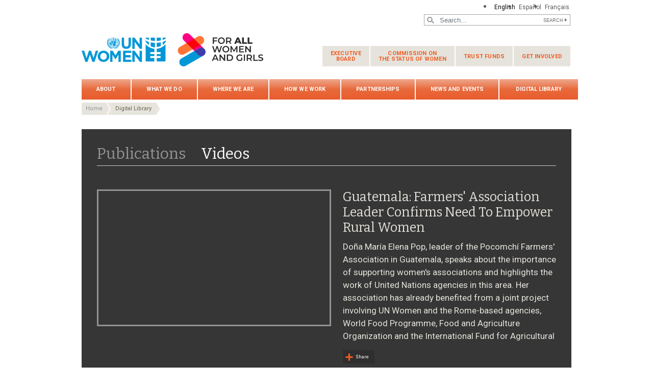

--- FILE ---
content_type: text/html; charset=UTF-8
request_url: https://www.unwomen.org/en/digital-library/videos/87545
body_size: 39384
content:

<!DOCTYPE html>
<html lang="en" dir="ltr" prefix="content: http://purl.org/rss/1.0/modules/content/  dc: http://purl.org/dc/terms/  foaf: http://xmlns.com/foaf/0.1/  og: http://ogp.me/ns#  rdfs: http://www.w3.org/2000/01/rdf-schema#  schema: http://schema.org/  sioc: http://rdfs.org/sioc/ns#  sioct: http://rdfs.org/sioc/types#  skos: http://www.w3.org/2004/02/skos/core#  xsd: http://www.w3.org/2001/XMLSchema# " class="h-100">
  <head>
    <title>Videos | UN Women – Headquarters</title>
    <meta charset="utf-8" />
<script async src="https://www.googletagmanager.com/gtag/js?id=G-HJRPLCXTSW"></script>
<script>window.dataLayer = window.dataLayer || [];function gtag(){dataLayer.push(arguments)};gtag("js", new Date());gtag("set", "developer_id.dMDhkMT", true);gtag("config", "G-HJRPLCXTSW", {"groups":"default","page_placeholder":"PLACEHOLDER_page_location","allow_ad_personalization_signals":false});</script>
<link rel="canonical" href="https://www.unwomen.org/en/digital-library/videos/87545" />
<meta name="robots" content="index, follow" />
<meta property="og:site_name" content="UN Women – Headquarters" />
<meta property="og:type" content="article" />
<meta property="og:url" content="https://www.unwomen.org/en/digital-library/videos/87545" />
<meta property="og:title" content="Videos" />
<meta property="og:image" content="https://www.unwomen.org/sites/default/files/UN%20Women%20Logos/UN-Women-logo-social-media-1024x512-en.png" />
<meta property="fb:app_id" content="488769704655473" />
<meta name="twitter:card" content="summary_large_image" />
<meta name="twitter:site" content="@UN_Women" />
<meta name="twitter:image" content="https://www.unwomen.org/sites/default/files/UN%20Women%20Logos/UN-Women-logo-social-media-1024x512-en.png" />
<meta name="Generator" content="Drupal 10 (https://www.drupal.org)" />
<meta name="MobileOptimized" content="width" />
<meta name="HandheldFriendly" content="true" />
<meta name="viewport" content="width=device-width, initial-scale=1.0" />
<link rel="icon" href="/themes/custom/unw_theme/favicon.ico" type="image/vnd.microsoft.icon" />
<script>window.a2a_config=window.a2a_config||{};a2a_config.callbacks=[];a2a_config.overlays=[];a2a_config.templates={};</script>

    <link rel="stylesheet" media="all" href="/sites/default/files/css/css_gUVk4bsXvjl2-TTpyxdhBmfia7T5uwSlhCzorAJQpeg.css?delta=0&amp;language=en&amp;theme=unw_theme&amp;include=[base64]" />
<link rel="stylesheet" media="all" href="/sites/default/files/css/css_ZxsxdMmCrA4GGjpWAn-L6IAeWeTOHRoGhxGyJ2A1-Aw.css?delta=1&amp;language=en&amp;theme=unw_theme&amp;include=[base64]" />
<link rel="stylesheet" media="print" href="/sites/default/files/css/css_bUJFdSp8L3eHQK_Hu56M2GYVe2gcz3v_y7yijJjVqkA.css?delta=2&amp;language=en&amp;theme=unw_theme&amp;include=[base64]" />
<link rel="stylesheet" media="all" href="//fonts.googleapis.com/css2?family=Bitter:wght@200;300;400;600&amp;family=Roboto:wght@100;300;400;500;700&amp;display=swap" />
<link rel="stylesheet" media="all" href="/sites/default/files/css/css_neyGbl8ihjHebg_hDC8xW966lZLEN7IJ2afOJrI_KRc.css?delta=4&amp;language=en&amp;theme=unw_theme&amp;include=[base64]" />
<link rel="stylesheet" media="all" href="/sites/default/files/css/css_iPqqGDpeKlBD-8b2ucXQ7E_re-BXL_AGH7g5ZfBz0Dc.css?delta=5&amp;language=en&amp;theme=unw_theme&amp;include=[base64]" />

    
  </head>
  <body class="hq-unwomen path-digital-library   d-flex flex-column h-100">
        
      <div class="dialog-off-canvas-main-canvas d-flex flex-column h-100" data-off-canvas-main-canvas>
    

  <div class="header-top">
      <div class="region region-header-top">
    <div class="language-switcher-language-url block block-language block-language-blocklanguage-interface" id="block-languageswitcher" role="navigation">
  
    
      <ul class="links"><li hreflang="en" data-drupal-link-system-path="digital-library/videos/87545" class="is-active" aria-current="page"><a href="/en/digital-library/videos/87545" class="language-link is-active" hreflang="en" data-drupal-link-system-path="digital-library/videos/87545" aria-current="page">English</a></li><li hreflang="es" data-drupal-link-system-path="digital-library/videos/87545"><a href="/es/digital-library/videos/87545" class="language-link" hreflang="es" data-drupal-link-system-path="digital-library/videos/87545">Español</a></li><li hreflang="fr" data-drupal-link-system-path="digital-library/videos/87545"><a href="/fr/digital-library/videos/87545" class="language-link" hreflang="fr" data-drupal-link-system-path="digital-library/videos/87545">Français</a></li></ul>
  </div>

  </div>

  </div>

<header>
    <div class="region region-header">
    <div class="views-exposed-form bef-exposed-form search-block-header block block-views block-views-exposed-filter-blocksearch-content-page-1" data-drupal-selector="views-exposed-form-search-content-page-1" id="block-exposedformsearch-contentpage-1-2">
  
    
      <form action="/en/search-results" method="get" id="views-exposed-form-search-content-page-1" accept-charset="UTF-8">
  
<div class="search-results-bar">
    <div class="search-form-bar">
        <div class="form--results">
            <div class="results-count">7929</div>
            <div class="results-text">results found</div>
        </div>
        <div class="form--inline">
          <div class="js-form-item form-item js-form-type-textfield form-type-textfield js-form-item-search-api-fulltext form-item-search-api-fulltext">
      
        
  <input placeholder="Search..." data-drupal-selector="edit-search-api-fulltext" type="text" id="edit-search-api-fulltext" name="search_api_fulltext" value="" size="30" maxlength="128" class="form-text form-control" />


        </div>
<div data-drupal-selector="edit-actions" class="form-actions js-form-wrapper form-wrapper" id="edit-actions--2">
  <input data-drupal-selector="edit-submit-search-content" type="submit" id="edit-submit-search-content" value="Search" class="button js-form-submit form-submit btn btn-primary" />

</div>

        </div>
    </div>
    
</div>
</form>

  </div>

  </div>


    <nav class="navbar navbar-expand-lg   ">
    <div class="container row mx-auto">
      <div class="col-12 p-0">
        <div class="region region-nav-branding">
    
<div id="block-headerlogo" class="block-header-logo block--type-image-and-text block block-block-content block-block-content0f748eaf-ff06-4fd0-8635-98c48e0cc5f4">
    <a href="https://www.unwomen.org/en" title="UN Women">
      
            <div class="field field--name-field-media-logo field--type-entity-reference field--label-hidden field__item">  <img loading="lazy" src="/sites/default/files/2025-02/fawag-logo-lockup-colour-356x70-en.png?t=1740759316" width="356" height="70" alt="UN Women/For all women and girls - logo lockup" typeof="foaf:Image" />

</div>
      
    </a>
</div><nav role="navigation" aria-labelledby="block-secondarynavigation-menu" id="block-secondarynavigation" class="d-none d-lg-block block block-menu navigation menu--secondary-navigation">
            
  <h5 class="visually-hidden" id="block-secondarynavigation-menu">Secondary navigation</h5>
  

        
              <ul class="nav navbar-nav">
              <li class="nav-item">
      <a href="/en/executive-board" class="nav-link dropdown-toggle" data-drupal-link-system-path="node/5230">Executive <span>Board</span></a>
                            <ul class="nav-level-first">
              <li class="nav-item">
      <a href="/en/executive-board/overview" class="nav-link" data-drupal-link-system-path="node/5231">Overview</a>
          </li>
          <li class="nav-item">
      <a href="/executive-board/calendar" class="nav-link">Calendar</a>
          </li>
          <li class="nav-item">
      <a href="/en/executive-board/members" class="nav-link" data-drupal-link-system-path="node/5232">Membership</a>
          </li>
          <li class="nav-item">
      <a href="/en/executive-board/bureau" class="nav-link" data-drupal-link-system-path="node/5233">Bureau</a>
          </li>
          <li class="nav-item">
      <a href="/en/executive-board/secretary" class="nav-link" data-drupal-link-system-path="node/5234">Secretariat</a>
          </li>
          <li class="nav-item">
      <a href="/en/executive-board/documents" class="nav-link dropdown-toggle" data-drupal-link-system-path="node/5235">Session documents</a>
                            <ul class="nav-level-second">
              <li class="nav-item">
      <a href="/en/un-women-executive-board-calendar-2024" title="2024 sessions and other meetings" class="nav-link" data-drupal-link-system-path="node/505931">2024 sessions and other meetings</a>
          </li>
          <li class="nav-item">
      <a href="https://www.unwomen.org/en/un-women-executive-board-calendar-2023" class="nav-link">2023 sessions and other meetings</a>
          </li>
          <li class="nav-item">
      <a href="/en/executive-board/documents/2022" class="nav-link" data-drupal-link-system-path="node/70457">2022 sessions and other meetings</a>
          </li>
          <li class="nav-item">
      <a href="/en/executive-board/documents/2021" class="nav-link" data-drupal-link-system-path="node/5241">2021 sessions and other meetings</a>
          </li>
          <li class="nav-item">
      <a href="/en/executive-board/documents/2020" class="nav-link" data-drupal-link-system-path="node/5242">2020 sessions and other meetings</a>
          </li>
          <li class="nav-item">
      <a href="/en/executive-board/documents/2019" class="nav-link" data-drupal-link-system-path="node/5243">2019 sessions and other meetings</a>
          </li>
          <li class="nav-item">
      <a href="/en/executive-board/documents/2018" class="nav-link" data-drupal-link-system-path="node/5244">2018 sessions and other meetings</a>
          </li>
          <li class="nav-item">
      <a href="/en/executive-board/documents/2017" class="nav-link" data-drupal-link-system-path="node/5245">2017 sessions and other meetings</a>
          </li>
          <li class="nav-item">
      <a href="/en/executive-board/documents/2016" class="nav-link" data-drupal-link-system-path="node/5246">2016 sessions and other meetings</a>
          </li>
          <li class="nav-item">
      <a href="/en/executive-board/documents/2015" class="nav-link" data-drupal-link-system-path="node/5247">2015 sessions and other meetings</a>
          </li>
  </ul>
  
          </li>
          <li class="nav-item">
      <a href="/en/executive-board/decisions" class="nav-link" data-drupal-link-system-path="node/5236">Compendiums of decisions</a>
          </li>
          <li class="nav-item">
      <a href="/en/executive-board/reports" class="nav-link" data-drupal-link-system-path="node/5237">Reports of sessions</a>
          </li>
          <li class="nav-item">
      <a href="/en/executive-board/key-documents" class="nav-link" data-drupal-link-system-path="node/5238">Key Documents</a>
          </li>
  </ul>
  
          </li>
          <li class="nav-item">
      <a href="/en/how-we-work/commission-on-the-status-of-women" class="nav-link dropdown-toggle" data-drupal-link-system-path="node/437028">Commission on <span>the Status of Women</span></a>
                            <ul class="nav-level-first">
              <li class="nav-item">
      <a href="/en/csw/brief-history" class="nav-link" data-drupal-link-system-path="node/5496">Brief history</a>
          </li>
          <li class="nav-item">
      <a href="/en/csw/csw-snapshot" class="nav-link" data-drupal-link-system-path="node/70483">CSW snapshot</a>
          </li>
          <li class="nav-item">
      <a href="/en/how-we-work/commission-on-the-status-of-women/revitalization" class="nav-link" title="Revitalization of the Commission on the Status of Women" data-drupal-link-system-path="node/546600">CSW revitalization</a>
          </li>
          <li class="nav-item">
      <a href="/en/how-we-work/commission-on-the-status-of-women/csw70-2026" class="nav-link" title="70th session of the Commission on the Status of Women (2026)" data-drupal-link-system-path="node/544537">CSW70 (2026)</a>
          </li>
          <li class="nav-item">
      <a href="/en/how-we-work/commission-on-the-status-of-women/csw69-2025" class="nav-link" data-drupal-link-system-path="node/341821">CSW69 / Beijing+30 (2025)</a>
          </li>
          <li class="nav-item">
      <a href="/en/csw/previous-sessions" class="nav-link" data-drupal-link-system-path="node/5497">Previous sessions</a>
          </li>
          <li class="nav-item">
      <a href="/en/csw/member-states" class="nav-link" data-drupal-link-system-path="node/5498">Member States</a>
          </li>
          <li class="nav-item">
      <a href="/en/csw/ngo-participation" class="nav-link dropdown-toggle" data-drupal-link-system-path="node/5499">NGO participation</a>
                            <ul class="nav-level-second">
              <li class="nav-item">
      <a href="/en/csw/ngo-participation/eligibility" class="nav-link" data-drupal-link-system-path="node/5569">Eligibility</a>
          </li>
          <li class="nav-item">
      <a href="/en/csw/ngo-participation/registration" class="nav-link" data-drupal-link-system-path="node/5570">Registration</a>
          </li>
          <li class="nav-item">
      <a href="/en/csw/ngo-participation/written-and-oral-statements" class="nav-link" data-drupal-link-system-path="node/5571">Opportunities for NGOs to address the Commission</a>
          </li>
  </ul>
  
          </li>
          <li class="nav-item">
      <a href="/en/csw/communications-procedure" class="nav-link" data-drupal-link-system-path="node/5500">Communications procedure</a>
          </li>
          <li class="nav-item">
      <a href="/en/csw/outcomes" class="nav-link" data-drupal-link-system-path="node/5501">Outcomes</a>
          </li>
  </ul>
  
          </li>
          <li class="nav-item">
      <a href="/en/trust-funds" class="nav-link dropdown-toggle" data-drupal-link-system-path="node/5475">Trust funds</a>
                            <ul class="nav-level-first">
              <li class="nav-item">
      <a href="/en/trust-funds/fund-for-gender-equality" class="nav-link dropdown-toggle" data-drupal-link-system-path="node/5476">Fund for Gender Equality</a>
                            <ul class="nav-level-second">
              <li class="nav-item">
      <a href="/en/trust-funds/fund-for-gender-equality/our-model" class="nav-link" data-drupal-link-system-path="node/5478">Our model</a>
          </li>
          <li class="nav-item">
      <a href="/en/trust-funds/fund-for-gender-equality/grantmaking" class="nav-link" data-drupal-link-system-path="node/5479">Grant making</a>
          </li>
          <li class="nav-item">
      <a href="/en/trust-funds/fund-for-gender-equality/accompaniment-and-growth" class="nav-link" data-drupal-link-system-path="node/5480">Accompaniment and growth</a>
          </li>
          <li class="nav-item">
      <a href="/en/trust-funds/fund-for-gender-equality/results-and-impact" class="nav-link" data-drupal-link-system-path="node/5481">Results and impact</a>
          </li>
          <li class="nav-item">
      <a href="/en/trust-funds/fund-for-gender-equality/knowledge-and-learning" class="nav-link" data-drupal-link-system-path="node/5482">Knowledge and learning</a>
          </li>
          <li class="nav-item">
      <a href="/en/trust-funds/fund-for-gender-equality/social-innovation" class="nav-link" data-drupal-link-system-path="node/5483">Social innovation</a>
          </li>
          <li class="nav-item">
      <a href="/en/trust-funds/fund-for-gender-equality/join-us" class="nav-link" data-drupal-link-system-path="node/5484">Join us</a>
          </li>
          <li class="nav-item">
      <a href="/en/trust-funds/fund-for-gender-equality/materials" class="nav-link" data-drupal-link-system-path="node/5485">Materials</a>
          </li>
  </ul>
  
          </li>
          <li class="nav-item">
      <a href="/en/trust-funds/un-trust-fund-to-end-violence-against-women" class="nav-link" data-drupal-link-system-path="node/5477">UN Trust Fund to End Violence against Women</a>
          </li>
  </ul>
  
          </li>
          <li class="nav-item">
      <a href="/en/get-involved" class="nav-link dropdown-toggle" data-drupal-link-system-path="node/394223">Get involved</a>
                            <ul class="nav-level-first">
              <li class="nav-item">
      <a href="/en/get-involved/beijing-plus-25" class="nav-link dropdown-toggle" data-drupal-link-system-path="node/36151">Generation Equality</a>
                            <ul class="nav-level-second">
              <li class="nav-item">
      <a href="/en/get-involved/beijing-plus-25/about" class="nav-link" data-drupal-link-system-path="node/32250">About Generation Equality</a>
          </li>
          <li class="nav-item">
      <a href="/en/get-involved/beijing-plus-25/generation-equality-forum" class="nav-link" data-drupal-link-system-path="node/36152">Generation Equality Forum</a>
          </li>
          <li class="nav-item">
      <a href="/en/get-involved/beijing-plus-25/take-action" class="nav-link" data-drupal-link-system-path="node/36153">Action packs</a>
          </li>
          <li class="nav-item">
      <a href="/en/get-involved/beijing-plus-25/toolkit" class="nav-link" data-drupal-link-system-path="node/5583">Toolkit</a>
          </li>
  </ul>
  
          </li>
  </ul>
  
          </li>
  </ul>
  


  </nav>

  </div>

      </div>

      <div class="col-md-auto p-0" id="navbar-main">
        <button class="navbar-toggler collapsed" type="button" data-toggle="collapse"
                data-target="#navbarSupportedContent" aria-controls="navbarSupportedContent"
                aria-expanded="false" aria-label="Toggle navigation">
          <span class="navbar-toggler-icon"></span>
        </button>
      </div>

      <div class="collapse navbar-collapse col-12 col-md-auto p-0 justify-content-end" id="navbarSupportedContent">
          <div class="region region-nav-main">
    <nav role="navigation" aria-labelledby="block-unw-theme-main-navigation-menu" id="block-unw-theme-main-navigation" class="block block-menu navigation menu--main">
            
  <h5 class="visually-hidden" id="block-unw-theme-main-navigation-menu">Main navigation</h5>
  

        
      
          <ul class="nav navbar-nav">
    
                <li class="nav-item menu-item--expanded dropdown">
                          <a href="/en/about-us" class="nav-link dropdown-toggle nav-link--en-about-us" aria-expanded="false" aria-haspopup="true" data-drupal-link-system-path="node/24176">About</a>
                
          <ul class="dropdown-menu dropdown-menu-first">
    
                <li class="dropdown-item menu-item--expanded dropdown">
                          <a href="/en/about-us/about-un-women" class="dropdown-toggle nav-link--en-about-us-about-un-women" aria-expanded="false" aria-haspopup="true" data-drupal-link-system-path="node/40658">About UN Women</a>
                
          <ul class="dropdown-menu dropdown-menu-second">
    
                <li class="dropdown-item">
                          <a href="/en/about-us/about-un-women/un-women-song" class="nav-link--en-about-us-about-un-women-un-women-song" data-drupal-link-system-path="node/35860">‘One Woman’ – The UN Women song</a>
              </li>
        </ul>
  
              </li>
                <li class="dropdown-item menu-item--expanded dropdown">
                          <a href="/en/about-us/directorate" title="Executive leadership" class="dropdown-toggle nav-link--en-about-us-directorate" aria-expanded="false" aria-haspopup="true" data-drupal-link-system-path="node/4917">Executive leadership</a>
                
          <ul class="dropdown-menu dropdown-menu-second">
    
                <li class="dropdown-item">
                          <a href="/en/about-us/directorate/executive-director" class="nav-link--en-about-us-directorate-executive-director" data-drupal-link-system-path="node/137232">UN Under-Secretary-General and UN Women Executive Director Sima Bahous</a>
              </li>
                <li class="dropdown-item">
                          <a href="/en/about-us/directorate/ded-resource-management-sustainability-and-partnerships" title="Kirsi Madi, Deputy Executive Director for Resource Management, Sustainability and Partnerships" class="nav-link--en-about-us-directorate-ded-resource-management-sustainability-and-partnerships" data-drupal-link-system-path="node/356013">Kirsi Madi, Deputy Executive Director for Resource Management, Sustainability and Partnerships</a>
              </li>
                <li class="dropdown-item">
                          <a href="/en/about-us/directorate/ded-normative-support-un-system-and-programme-results" class="nav-link--en-about-us-directorate-ded-normative-support-un-system-and-programme-results" data-drupal-link-system-path="node/385800">Nyaradzayi Gumbonzvanda, Deputy Executive Director for Normative Support, UN System Coordination and Programme Results</a>
              </li>
        </ul>
  
              </li>
                <li class="dropdown-item">
                          <a href="/en/about-us/governance" class="nav-link--en-about-us-governance" data-drupal-link-system-path="node/4922">Governance</a>
              </li>
                <li class="dropdown-item">
                          <a href="/en/about-us/guiding-documents" class="nav-link--en-about-us-guiding-documents" data-drupal-link-system-path="node/39032">Guiding documents</a>
              </li>
                <li class="dropdown-item menu-item--expanded dropdown">
                          <a href="/en/about-us/accountability" class="dropdown-toggle nav-link--en-about-us-accountability" aria-expanded="false" aria-haspopup="true" data-drupal-link-system-path="node/95942">Accountability</a>
                
          <ul class="dropdown-menu dropdown-menu-second">
    
                <li class="dropdown-item">
                          <a href="/en/about-us/accountability/evaluation" class="nav-link--en-about-us-accountability-evaluation" data-drupal-link-system-path="node/4925">Evaluation</a>
              </li>
                <li class="dropdown-item">
                          <a href="/en/about-us/accountability/audit" class="nav-link--en-about-us-accountability-audit" data-drupal-link-system-path="node/4926">Audit</a>
              </li>
                <li class="dropdown-item">
                          <a href="/en/about-us/accountability/investigations" class="nav-link--en-about-us-accountability-investigations" data-drupal-link-system-path="node/39031">Report wrongdoing</a>
              </li>
        </ul>
  
              </li>
                <li class="dropdown-item">
                          <a href="/en/about-us/programme-implementation" class="nav-link--en-about-us-programme-implementation" data-drupal-link-system-path="node/4940">Programme implementation</a>
              </li>
                <li class="dropdown-item menu-item--expanded dropdown">
                          <a href="/en/about-us/employment" title="Careers at UN Women" class="dropdown-toggle nav-link--en-about-us-employment" aria-expanded="false" aria-haspopup="true" data-drupal-link-system-path="node/40425">Careers at UN Women</a>
                
          <ul class="dropdown-menu dropdown-menu-second">
    
                <li class="dropdown-item">
                          <a href="https://estm.fa.em2.oraclecloud.com/hcmUI/CandidateExperience/en/sites/CX_1001" class="nav-link-https--estmfaem2oraclecloudcom-hcmui-candidateexperience-en-sites-cx-1001">Career opportunities</a>
              </li>
                <li class="dropdown-item">
                          <a href="/en/about-us/employment/application-process" class="nav-link--en-about-us-employment-application-process" data-drupal-link-system-path="node/5016">Application and recruitment process</a>
              </li>
                <li class="dropdown-item">
                          <a href="/en/about-us/employment/meet-our-people" class="nav-link--en-about-us-employment-meet-our-people" data-drupal-link-system-path="node/5017">Meet our people</a>
              </li>
                <li class="dropdown-item">
                          <a href="/en/about-us/employment/benefits" class="nav-link--en-about-us-employment-benefits" data-drupal-link-system-path="node/5018">Benefits</a>
              </li>
                <li class="dropdown-item">
                          <a href="/en/about-us/employment/internship-programme" title="Internship programme" class="nav-link--en-about-us-employment-internship-programme" data-drupal-link-system-path="node/5019">Internship programme</a>
              </li>
        </ul>
  
              </li>
                <li class="dropdown-item menu-item--expanded dropdown">
                          <a href="/en/about-us/procurement" class="dropdown-toggle nav-link--en-about-us-procurement" aria-expanded="false" aria-haspopup="true" data-drupal-link-system-path="node/40424">Procurement</a>
                
          <ul class="dropdown-menu dropdown-menu-second">
    
                <li class="dropdown-item">
                          <a href="/en/about-us/procurement/procurement-principles" class="nav-link--en-about-us-procurement-procurement-principles" data-drupal-link-system-path="node/5022">Procurement principles</a>
              </li>
                <li class="dropdown-item">
                          <a href="/en/about-us/procurement/gender-responsive-procurement" class="nav-link--en-about-us-procurement-gender-responsive-procurement" data-drupal-link-system-path="node/5023">Gender-responsive procurement</a>
              </li>
                <li class="dropdown-item">
                          <a href="/en/about-us/procurement/doing-business-with-un-women" class="nav-link--en-about-us-procurement-doing-business-with-un-women" data-drupal-link-system-path="node/5024">Doing business with UN Women</a>
              </li>
                <li class="dropdown-item">
                          <a href="/en/about-us/procurement/how-to-become-a-un-women-supplier" class="nav-link--en-about-us-procurement-how-to-become-a-un-women-supplier" data-drupal-link-system-path="node/5025">How to become a UN Women vendor</a>
              </li>
                <li class="dropdown-item">
                          <a href="/en/about-us/procurement/contract-templates-and-general-conditions-of-contract" class="nav-link--en-about-us-procurement-contract-templates-and-general-conditions-of-contract" title="Contract templates and general conditions of contract" data-drupal-link-system-path="node/5026">Contract templates and general conditions of contract</a>
              </li>
                <li class="dropdown-item">
                          <a href="/en/about-us/procurement/vendor-protest-procedure" class="nav-link--en-about-us-procurement-vendor-protest-procedure" data-drupal-link-system-path="node/5027">Vendor protest procedure</a>
              </li>
        </ul>
  
              </li>
                <li class="dropdown-item">
                          <a href="/en/about-us/contact-us" title="Contact us" class="nav-link--en-about-us-contact-us" data-drupal-link-system-path="node/5028">Contact us</a>
              </li>
        </ul>
  
              </li>
                <li class="nav-item menu-item--expanded dropdown">
                          <a href="/en/what-we-do" class="nav-link dropdown-toggle nav-link--en-what-we-do" aria-expanded="false" aria-haspopup="true" data-drupal-link-system-path="node/24177">What we do</a>
                
          <ul class="dropdown-menu dropdown-menu-first">
    
                <li class="dropdown-item menu-item--expanded dropdown">
                          <a href="/en/what-we-do/leadership-and-political-participation" class="dropdown-toggle nav-link--en-what-we-do-leadership-and-political-participation" aria-expanded="false" aria-haspopup="true" data-drupal-link-system-path="node/5029">Women’s leadership and political participation</a>
                
          <ul class="dropdown-menu dropdown-menu-second">
    
                <li class="dropdown-item">
                          <a href="/en/what-we-do/leadership-and-political-participation/global-norms-and-standards" class="nav-link--en-what-we-do-leadership-and-political-participation-global-norms-and-standards" data-drupal-link-system-path="node/5031">Global norms and standards</a>
              </li>
                <li class="dropdown-item">
                          <a href="/en/what-we-do/leadership-and-political-participation/womens-movements" class="nav-link--en-what-we-do-leadership-and-political-participation-womens-movements" data-drupal-link-system-path="node/5032">Women’s movements</a>
              </li>
                <li class="dropdown-item">
                          <a href="/en/what-we-do/leadership-and-political-participation/parliaments-and-local-governance" class="nav-link--en-what-we-do-leadership-and-political-participation-parliaments-and-local-governance" data-drupal-link-system-path="node/5033">Parliaments and local governance</a>
              </li>
                <li class="dropdown-item">
                          <a href="/en/what-we-do/leadership-and-political-participation/constitutions-and-legal-reform" class="nav-link--en-what-we-do-leadership-and-political-participation-constitutions-and-legal-reform" data-drupal-link-system-path="node/5034">Constitutions and legal reform</a>
              </li>
                <li class="dropdown-item">
                          <a href="/en/what-we-do/leadership-and-political-participation/elections" class="nav-link--en-what-we-do-leadership-and-political-participation-elections" data-drupal-link-system-path="node/5035">Elections</a>
              </li>
                <li class="dropdown-item">
                          <a href="/en/what-we-do/leadership-and-political-participation/media" class="nav-link--en-what-we-do-leadership-and-political-participation-media" data-drupal-link-system-path="node/5036">Media</a>
              </li>
        </ul>
  
              </li>
                <li class="dropdown-item menu-item--expanded dropdown">
                          <a href="/en/what-we-do/economic-empowerment" class="dropdown-toggle nav-link--en-what-we-do-economic-empowerment" aria-expanded="false" aria-haspopup="true" data-drupal-link-system-path="node/5037">Economic empowerment</a>
                
          <ul class="dropdown-menu dropdown-menu-second">
    
                <li class="dropdown-item">
                          <a href="/en/what-we-do/economic-empowerment/global-norms-and-standards" class="nav-link--en-what-we-do-economic-empowerment-global-norms-and-standards" data-drupal-link-system-path="node/5039">Global Norms and Standards</a>
              </li>
                <li class="dropdown-item">
                          <a href="/en/what-we-do/economic-empowerment/macroeconomics-policies-and-social-protection" class="nav-link--en-what-we-do-economic-empowerment-macroeconomics-policies-and-social-protection" data-drupal-link-system-path="node/5040">Macroeconomic policies and social protection</a>
              </li>
                <li class="dropdown-item">
                          <a href="/en/what-we-do/economic-empowerment/sustainable-development-and-climate-change" class="nav-link--en-what-we-do-economic-empowerment-sustainable-development-and-climate-change" data-drupal-link-system-path="node/5041">Sustainable Development and Climate Change</a>
              </li>
                <li class="dropdown-item">
                          <a href="/en/what-we-do/economic-empowerment/rural-women" class="nav-link--en-what-we-do-economic-empowerment-rural-women" data-drupal-link-system-path="node/5042">Rural women</a>
              </li>
                <li class="dropdown-item">
                          <a href="/en/what-we-do/economic-empowerment/employment-and-migration" class="nav-link--en-what-we-do-economic-empowerment-employment-and-migration" data-drupal-link-system-path="node/5043">Employment and migration</a>
              </li>
        </ul>
  
              </li>
                <li class="dropdown-item menu-item--expanded dropdown">
                          <a href="/en/what-we-do/ending-violence-against-women" title="Ending violence against women" class="dropdown-toggle nav-link--en-what-we-do-ending-violence-against-women" aria-expanded="false" aria-haspopup="true" data-drupal-link-system-path="node/5044">Ending violence against women</a>
                
          <ul class="dropdown-menu dropdown-menu-second">
    
                <li class="dropdown-item">
                          <a href="/en/what-we-do/ending-violence-against-women/faqs" class="nav-link--en-what-we-do-ending-violence-against-women-faqs" data-drupal-link-system-path="node/5046">FAQs</a>
              </li>
                <li class="dropdown-item">
                          <a href="/en/what-we-do/ending-violence-against-women/global-norms-and-standards" class="nav-link--en-what-we-do-ending-violence-against-women-global-norms-and-standards" data-drupal-link-system-path="node/5047">Global norms and standards</a>
              </li>
                <li class="dropdown-item">
                          <a href="/en/what-we-do/ending-violence-against-women/creating-safe-public-spaces" class="nav-link--en-what-we-do-ending-violence-against-women-creating-safe-public-spaces" data-drupal-link-system-path="node/5048">Creating safe public spaces</a>
              </li>
                <li class="dropdown-item">
                          <a href="/en/what-we-do/ending-violence-against-women/spotlight-initiative" class="nav-link--en-what-we-do-ending-violence-against-women-spotlight-initiative" data-drupal-link-system-path="node/5049">Spotlight Initiative</a>
              </li>
                <li class="dropdown-item">
                          <a href="/en/what-we-do/ending-violence-against-women/services-for-all-women" class="nav-link--en-what-we-do-ending-violence-against-women-services-for-all-women" data-drupal-link-system-path="node/5050">Essential services</a>
              </li>
                <li class="dropdown-item">
                          <a href="/en/what-we-do/ending-violence-against-women/prevention" class="nav-link--en-what-we-do-ending-violence-against-women-prevention" data-drupal-link-system-path="node/5051">Focusing on prevention</a>
              </li>
                <li class="dropdown-item">
                          <a href="/en/what-we-do/ending-violence-against-women/research-and-data" class="nav-link--en-what-we-do-ending-violence-against-women-research-and-data" data-drupal-link-system-path="node/5052">Research and data</a>
              </li>
                <li class="dropdown-item">
                          <a href="/en/what-we-do/ending-violence-against-women/other-areas-of-work" class="nav-link--en-what-we-do-ending-violence-against-women-other-areas-of-work" data-drupal-link-system-path="node/5053">Other areas of work</a>
              </li>
                <li class="dropdown-item">
                          <a href="/en/what-we-do/ending-violence-against-women/unite" title="UNiTE by 2030 to End Violence against Women campaign" class="nav-link--en-what-we-do-ending-violence-against-women-unite" data-drupal-link-system-path="node/180540">UNiTE campaign</a>
              </li>
        </ul>
  
              </li>
                <li class="dropdown-item menu-item--expanded dropdown">
                          <a href="/en/what-we-do/peace-and-security" class="dropdown-toggle nav-link--en-what-we-do-peace-and-security" aria-expanded="false" aria-haspopup="true" data-drupal-link-system-path="node/5062">Peace and security</a>
                
          <ul class="dropdown-menu dropdown-menu-second">
    
                <li class="dropdown-item">
                          <a href="/en/articles/facts-and-figures/facts-and-figures-women-peace-and-security" title="Facts and figures: Women, peace, and security" class="nav-link--en-articles-facts-and-figures-facts-and-figures-women-peace-and-security" data-drupal-link-system-path="node/448627">Facts and figures</a>
              </li>
                <li class="dropdown-item">
                          <a href="/en/what-we-do/peace-and-security/global-norms-and-standards" class="nav-link--en-what-we-do-peace-and-security-global-norms-and-standards" data-drupal-link-system-path="node/5064">Global norms and standards</a>
              </li>
                <li class="dropdown-item">
                          <a href="/en/what-we-do/peace-and-security/conflict-prevention-and-resolution" class="nav-link--en-what-we-do-peace-and-security-conflict-prevention-and-resolution" data-drupal-link-system-path="node/5065">Conflict prevention and resolution</a>
              </li>
                <li class="dropdown-item">
                          <a href="/en/what-we-do/peace-and-security/building-and-sustaining-peace" class="nav-link--en-what-we-do-peace-and-security-building-and-sustaining-peace" data-drupal-link-system-path="node/5066">Building and sustaining peace</a>
              </li>
                <li class="dropdown-item">
                          <a href="/en/what-we-do/peace-and-security/young-women-in-peace-and-security" class="nav-link--en-what-we-do-peace-and-security-young-women-in-peace-and-security" data-drupal-link-system-path="node/5067">Young women in peace and security</a>
              </li>
                <li class="dropdown-item">
                          <a href="/en/what-we-do/peace-and-security/rule-of-law-and-justice" class="nav-link--en-what-we-do-peace-and-security-rule-of-law-and-justice" data-drupal-link-system-path="node/5068">Rule of law: Justice and security</a>
              </li>
                <li class="dropdown-item">
                          <a href="/en/what-we-do/peace-and-security/un-security-council" class="nav-link--en-what-we-do-peace-and-security-un-security-council" data-drupal-link-system-path="node/5069">Women, peace, and security in the work of the UN Security Council</a>
              </li>
                <li class="dropdown-item">
                          <a href="/en/what-we-do/peace-and-security/preventing-violent-extremism" title="Counter-terrorism and preventing violent extremism" class="nav-link--en-what-we-do-peace-and-security-preventing-violent-extremism" data-drupal-link-system-path="node/5070">Counter-terrorism and preventing violent extremism</a>
              </li>
                <li class="dropdown-item">
                          <a href="/en/what-we-do/peace-and-security/planning-and-monitoring" class="nav-link--en-what-we-do-peace-and-security-planning-and-monitoring" data-drupal-link-system-path="node/5071">Planning and monitoring</a>
              </li>
        </ul>
  
              </li>
                <li class="dropdown-item menu-item--expanded dropdown">
                          <a href="/en/what-we-do/humanitarian-action" class="dropdown-toggle nav-link--en-what-we-do-humanitarian-action" aria-expanded="false" aria-haspopup="true" data-drupal-link-system-path="node/5072">Humanitarian action</a>
                
          <ul class="dropdown-menu dropdown-menu-second">
    
                <li class="dropdown-item">
                          <a href="/en/what-we-do/humanitarian-action/facts-and-figures" class="nav-link--en-what-we-do-humanitarian-action-facts-and-figures" data-drupal-link-system-path="node/5073">Facts and figures</a>
              </li>
                <li class="dropdown-item">
                          <a href="/en/what-we-do/humanitarian-action/global-norms-and-standards" class="nav-link--en-what-we-do-humanitarian-action-global-norms-and-standards" data-drupal-link-system-path="node/5074">Global norms and standards</a>
              </li>
                <li class="dropdown-item">
                          <a href="/en/what-we-do/humanitarian-action/humanitarian-coordination" class="nav-link--en-what-we-do-humanitarian-action-humanitarian-coordination" data-drupal-link-system-path="node/5075">Humanitarian coordination</a>
              </li>
                <li class="dropdown-item">
                          <a href="/en/what-we-do/humanitarian-action/emergency-response" class="nav-link--en-what-we-do-humanitarian-action-emergency-response" data-drupal-link-system-path="node/5076">Crisis response and recovery</a>
              </li>
                <li class="dropdown-item">
                          <a href="/en/what-we-do/humanitarian-action/disaster-risk-reduction" class="nav-link--en-what-we-do-humanitarian-action-disaster-risk-reduction" data-drupal-link-system-path="node/5077">Disaster risk reduction</a>
              </li>
        </ul>
  
              </li>
                <li class="dropdown-item menu-item--expanded dropdown">
                          <a href="/en/what-we-do/governance-and-national-planning" class="dropdown-toggle nav-link--en-what-we-do-governance-and-national-planning" aria-expanded="false" aria-haspopup="true" data-drupal-link-system-path="node/5078">Governance and national planning</a>
                
          <ul class="dropdown-menu dropdown-menu-second">
    
                <li class="dropdown-item">
                          <a href="/en/what-we-do/governance-and-national-planning/facts-and-figures" class="nav-link--en-what-we-do-governance-and-national-planning-facts-and-figures" data-drupal-link-system-path="node/5079">Facts and figures</a>
              </li>
                <li class="dropdown-item">
                          <a href="/en/what-we-do/governance-and-national-planning/global-norms-and-standards" class="nav-link--en-what-we-do-governance-and-national-planning-global-norms-and-standards" data-drupal-link-system-path="node/5080">Global norms and standards</a>
              </li>
                <li class="dropdown-item">
                          <a href="/en/what-we-do/governance-and-national-planning/inclusive-national-planning" class="nav-link--en-what-we-do-governance-and-national-planning-inclusive-national-planning" data-drupal-link-system-path="node/5081">Inclusive National Planning</a>
              </li>
                <li class="dropdown-item">
                          <a href="/en/what-we-do/governance-and-national-planning/engaging-in-public-sector-reform" class="nav-link--en-what-we-do-governance-and-national-planning-engaging-in-public-sector-reform" data-drupal-link-system-path="node/5082">Public Sector Reform</a>
              </li>
                <li class="dropdown-item">
                          <a href="/en/what-we-do/governance-and-national-planning/tracking-investments" class="nav-link--en-what-we-do-governance-and-national-planning-tracking-investments" data-drupal-link-system-path="node/5083">Tracking Investments</a>
              </li>
        </ul>
  
              </li>
                <li class="dropdown-item menu-item--expanded dropdown">
                          <a href="/en/what-we-do/youth" class="dropdown-toggle nav-link--en-what-we-do-youth" aria-expanded="false" aria-haspopup="true" data-drupal-link-system-path="node/5084">Youth</a>
                
          <ul class="dropdown-menu dropdown-menu-second">
    
                <li class="dropdown-item">
                          <a href="/en/what-we-do/youth/global-norms-and-standards" class="nav-link--en-what-we-do-youth-global-norms-and-standards" data-drupal-link-system-path="node/5086">Global norms and standards</a>
              </li>
                <li class="dropdown-item">
                          <a href="/en/what-we-do/youth/strengthening-young-women-leadership" class="nav-link--en-what-we-do-youth-strengthening-young-women-leadership" data-drupal-link-system-path="node/5087">Strengthening young women&#039;s leadership</a>
              </li>
                <li class="dropdown-item">
                          <a href="/en/what-we-do/youth/economic-empowerment-and-skills-development-for-young-women" class="nav-link--en-what-we-do-youth-economic-empowerment-and-skills-development-for-young-women" data-drupal-link-system-path="node/5088">Economic empowerment and skills development for young women</a>
              </li>
                <li class="dropdown-item">
                          <a href="/en/what-we-do/youth/action-on-ending-violence-against-young-women-and-girls" class="nav-link--en-what-we-do-youth-action-on-ending-violence-against-young-women-and-girls" data-drupal-link-system-path="node/5089">Action on ending violence against young women and girls</a>
              </li>
                <li class="dropdown-item">
                          <a href="/en/what-we-do/youth/engaging-boys-and-young-men-in-gender-equality" class="nav-link--en-what-we-do-youth-engaging-boys-and-young-men-in-gender-equality" data-drupal-link-system-path="node/5090">Engaging boys and young men in gender equality</a>
              </li>
        </ul>
  
              </li>
                <li class="dropdown-item menu-item--expanded dropdown">
                          <a href="/en/what-we-do/women-and-girls-with-disabilities" class="dropdown-toggle nav-link--en-what-we-do-women-and-girls-with-disabilities" aria-expanded="false" aria-haspopup="true" data-drupal-link-system-path="node/5091">Women and girls with disabilities</a>
                
          <ul class="dropdown-menu dropdown-menu-second">
    
                <li class="dropdown-item">
                          <a href="/en/what-we-do/women-and-girls-with-disabilities/facts-and-figures" class="nav-link--en-what-we-do-women-and-girls-with-disabilities-facts-and-figures" data-drupal-link-system-path="node/5092">Facts and figures</a>
              </li>
                <li class="dropdown-item">
                          <a href="/en/what-we-do/women-and-girls-with-disabilities/global-norms-and-standards" class="nav-link--en-what-we-do-women-and-girls-with-disabilities-global-norms-and-standards" data-drupal-link-system-path="node/5093">Global norms and standards</a>
              </li>
        </ul>
  
              </li>
                <li class="dropdown-item menu-item--expanded dropdown">
                          <a href="/en/what-we-do/hiv-and-aids" class="dropdown-toggle nav-link--en-what-we-do-hiv-and-aids" aria-expanded="false" aria-haspopup="true" data-drupal-link-system-path="node/5095">HIV and AIDS</a>
                
          <ul class="dropdown-menu dropdown-menu-second">
    
                <li class="dropdown-item">
                          <a href="/en/what-we-do/hiv-and-aids/facts-and-figures" class="nav-link--en-what-we-do-hiv-and-aids-facts-and-figures" data-drupal-link-system-path="node/5096">Facts and figures</a>
              </li>
                <li class="dropdown-item">
                          <a href="/en/what-we-do/hiv-and-aids/global-norms-and-standards" class="nav-link--en-what-we-do-hiv-and-aids-global-norms-and-standards" data-drupal-link-system-path="node/5097">Global norms and standards</a>
              </li>
                <li class="dropdown-item">
                          <a href="/en/what-we-do/hiv-and-aids/leadership-and-participation" class="nav-link--en-what-we-do-hiv-and-aids-leadership-and-participation" data-drupal-link-system-path="node/5098">Leadership and Participation</a>
              </li>
                <li class="dropdown-item">
                          <a href="/en/what-we-do/hiv-and-aids/national-planning" class="nav-link--en-what-we-do-hiv-and-aids-national-planning" data-drupal-link-system-path="node/5099">National Planning</a>
              </li>
                <li class="dropdown-item">
                          <a href="/en/what-we-do/hiv-and-aids/violence-against-women" class="nav-link--en-what-we-do-hiv-and-aids-violence-against-women" data-drupal-link-system-path="node/5100">Violence against Women</a>
              </li>
                <li class="dropdown-item">
                          <a href="/en/what-we-do/hiv-and-aids/access-to-justice" class="nav-link--en-what-we-do-hiv-and-aids-access-to-justice" data-drupal-link-system-path="node/5101">Access to Justice</a>
              </li>
        </ul>
  
              </li>
        </ul>
  
              </li>
                <li class="nav-item menu-item--expanded dropdown">
                          <a href="/en/where-we-are" class="nav-link dropdown-toggle nav-link--en-where-we-are" aria-expanded="false" aria-haspopup="true" data-drupal-link-system-path="node/48">Where we are</a>
                
          <ul class="dropdown-menu dropdown-menu-first">
    
                <li class="dropdown-item menu-item--expanded dropdown">
                          <a href="/en/where-we-are/africa" class="dropdown-toggle nav-link--en-where-we-are-africa" aria-expanded="false" aria-haspopup="true" data-drupal-link-system-path="node/5102">Africa</a>
                
          <ul class="dropdown-menu dropdown-menu-second">
    
                <li class="dropdown-item">
                          <a href="/en/where-we-are/africa/regional-and-country-offices" class="nav-link--en-where-we-are-africa-regional-and-country-offices" data-drupal-link-system-path="node/5103">Regional and country offices</a>
              </li>
        </ul>
  
              </li>
                <li class="dropdown-item menu-item--expanded dropdown">
                          <a href="/en/where-we-are/americas-and-the-caribbean" class="dropdown-toggle nav-link--en-where-we-are-americas-and-the-caribbean" aria-expanded="false" aria-haspopup="true" data-drupal-link-system-path="node/5104">Americas and the Caribbean</a>
                
          <ul class="dropdown-menu dropdown-menu-second">
    
                <li class="dropdown-item">
                          <a href="/en/where-we-are/americas-and-the-caribbean/regional-and-country-offices" class="nav-link--en-where-we-are-americas-and-the-caribbean-regional-and-country-offices" data-drupal-link-system-path="node/5105">Regional and Country Offices</a>
              </li>
        </ul>
  
              </li>
                <li class="dropdown-item menu-item--expanded dropdown">
                          <a href="/en/where-we-are/arab-states-north-africa" class="dropdown-toggle nav-link--en-where-we-are-arab-states-north-africa" title="Arab States" aria-expanded="false" aria-haspopup="true" data-drupal-link-system-path="node/5106">Arab States</a>
                
          <ul class="dropdown-menu dropdown-menu-second">
    
                <li class="dropdown-item">
                          <a href="/en/where-we-are/arab-states-north-africa/regional-and-country-offices" title="Regional and country offices" class="nav-link--en-where-we-are-arab-states-north-africa-regional-and-country-offices" data-drupal-link-system-path="node/5107">Regional and country offices</a>
              </li>
        </ul>
  
              </li>
                <li class="dropdown-item menu-item--expanded dropdown">
                          <a href="/en/where-we-are/asia-and-the-pacific" class="dropdown-toggle nav-link--en-where-we-are-asia-and-the-pacific" aria-expanded="false" aria-haspopup="true" data-drupal-link-system-path="node/5108">Asia and the Pacific</a>
                
          <ul class="dropdown-menu dropdown-menu-second">
    
                <li class="dropdown-item">
                          <a href="/en/where-we-are/asia-and-the-pacific/regional-and-country-offices" class="nav-link--en-where-we-are-asia-and-the-pacific-regional-and-country-offices" data-drupal-link-system-path="node/5109">Regional and country offices</a>
              </li>
        </ul>
  
              </li>
                <li class="dropdown-item menu-item--expanded dropdown">
                          <a href="/en/where-we-are/europe-and-central-asia" class="dropdown-toggle nav-link--en-where-we-are-europe-and-central-asia" aria-expanded="false" aria-haspopup="true" data-drupal-link-system-path="node/5110">Europe and Central Asia</a>
                
          <ul class="dropdown-menu dropdown-menu-second">
    
                <li class="dropdown-item">
                          <a href="/en/where-we-are/europe-and-central-asia/regional-and-country-offices" class="nav-link--en-where-we-are-europe-and-central-asia-regional-and-country-offices" data-drupal-link-system-path="node/5111">Regional and Country Offices</a>
              </li>
        </ul>
  
              </li>
                <li class="dropdown-item">
                          <a href="/en/where-we-are/global-offices" title="UN Women global offices" class="nav-link--en-where-we-are-global-offices" data-drupal-link-system-path="node/588454">Global offices</a>
              </li>
                <li class="dropdown-item">
                          <a href="/en/where-we-are/liaison-offices" class="nav-link--en-where-we-are-liaison-offices" data-drupal-link-system-path="node/5112">Liaison offices</a>
              </li>
        </ul>
  
              </li>
                <li class="nav-item menu-item--expanded dropdown">
                          <a href="/en/how-we-work" class="nav-link dropdown-toggle nav-link--en-how-we-work" aria-expanded="false" aria-haspopup="true" data-drupal-link-system-path="node/20743">How we work</a>
                
          <ul class="dropdown-menu dropdown-menu-first">
    
                <li class="dropdown-item">
                          <a href="/en/how-we-work/2030-agenda-for-sustainable-development" class="nav-link--en-how-we-work-2030-agenda-for-sustainable-development" data-drupal-link-system-path="node/428439">2030 Agenda for Sustainable Development</a>
              </li>
                <li class="dropdown-item menu-item--expanded dropdown">
                          <a href="/en/how-we-work/innovation-and-technology" class="dropdown-toggle nav-link--en-how-we-work-innovation-and-technology" aria-expanded="false" aria-haspopup="true" data-drupal-link-system-path="node/5115">Innovation and technology</a>
                
          <ul class="dropdown-menu dropdown-menu-second">
    
                <li class="dropdown-item">
                          <a href="/en/how-we-work/innovation-and-technology/un-women-global-innovation-coalition-for-change" class="nav-link--en-how-we-work-innovation-and-technology-un-women-global-innovation-coalition-for-change" data-drupal-link-system-path="node/5116">UN Women Global Innovation Coalition for Change</a>
              </li>
        </ul>
  
              </li>
                <li class="dropdown-item menu-item--expanded dropdown">
                          <a href="/en/how-we-work/intergovernmental-support" class="dropdown-toggle nav-link--en-how-we-work-intergovernmental-support" aria-expanded="false" aria-haspopup="true" data-drupal-link-system-path="node/41375">Intergovernmental support</a>
                
          <ul class="dropdown-menu dropdown-menu-second">
    
                <li class="dropdown-item">
                          <a href="/en/how-we-work/intergovernmental-support/commission-on-the-status-of-women" class="nav-link--en-how-we-work-intergovernmental-support-commission-on-the-status-of-women" data-drupal-link-system-path="node/5123">Commission on the Status of Women</a>
              </li>
                <li class="dropdown-item">
                          <a href="/en/how-we-work/intergovernmental-support/economic-and-social-council" class="nav-link--en-how-we-work-intergovernmental-support-economic-and-social-council" data-drupal-link-system-path="node/5124">Economic and Social Council</a>
              </li>
                <li class="dropdown-item">
                          <a href="/en/how-we-work/intergovernmental-support/general-assembly" class="nav-link--en-how-we-work-intergovernmental-support-general-assembly" data-drupal-link-system-path="node/5125">General Assembly</a>
              </li>
                <li class="dropdown-item">
                          <a href="/en/how-we-work/intergovernmental-support/security-council" class="nav-link--en-how-we-work-intergovernmental-support-security-council" data-drupal-link-system-path="node/5126">Security Council</a>
              </li>
                <li class="dropdown-item">
                          <a href="/en/how-we-work/intergovernmental-support/hlpf-on-sustainable-development" class="nav-link--en-how-we-work-intergovernmental-support-hlpf-on-sustainable-development" data-drupal-link-system-path="node/5127">High-Level Political Forum on Sustainable Development</a>
              </li>
                <li class="dropdown-item">
                          <a href="/en/how-we-work/intergovernmental-support/human-rights-council" class="nav-link--en-how-we-work-intergovernmental-support-human-rights-council" data-drupal-link-system-path="node/5128">Human Rights Council</a>
              </li>
                <li class="dropdown-item">
                          <a href="/en/how-we-work/intergovernmental-support/climate-change-and-the-environment" class="nav-link--en-how-we-work-intergovernmental-support-climate-change-and-the-environment" data-drupal-link-system-path="node/5129">Climate change and the environment</a>
              </li>
                <li class="dropdown-item">
                          <a href="/en/how-we-work/intergovernmental-support/other-intergovernmental-processes" class="nav-link--en-how-we-work-intergovernmental-support-other-intergovernmental-processes" data-drupal-link-system-path="node/5130">Other Intergovernmental Processes</a>
              </li>
                <li class="dropdown-item">
                          <a href="/en/how-we-work/intergovernmental-support/world-conferences-on-women" class="nav-link--en-how-we-work-intergovernmental-support-world-conferences-on-women" data-drupal-link-system-path="node/5131">World Conferences on Women</a>
              </li>
        </ul>
  
              </li>
                <li class="dropdown-item menu-item--expanded dropdown">
                          <a href="/en/how-we-work/un-system-coordination" class="dropdown-toggle nav-link--en-how-we-work-un-system-coordination" aria-expanded="false" aria-haspopup="true" data-drupal-link-system-path="node/41376">UN system coordination</a>
                
          <ul class="dropdown-menu dropdown-menu-second">
    
                <li class="dropdown-item">
                          <a href="/en/how-we-work/un-system-coordination/global-coordination" class="nav-link--en-how-we-work-un-system-coordination-global-coordination" data-drupal-link-system-path="node/5159">Global Coordination</a>
              </li>
                <li class="dropdown-item">
                          <a href="/en/how-we-work/un-system-coordination/regional-and-country-coordination" class="nav-link--en-how-we-work-un-system-coordination-regional-and-country-coordination" data-drupal-link-system-path="node/5160">Regional and country coordination</a>
              </li>
                <li class="dropdown-item">
                          <a href="/en/how-we-work/un-system-coordination/promoting-un-accountability" title="Promoting UN accountability (UN-SWAP and UNCT-SWAP)" class="nav-link--en-how-we-work-un-system-coordination-promoting-un-accountability" data-drupal-link-system-path="node/5162">Promoting UN accountability</a>
              </li>
                <li class="dropdown-item">
                          <a href="/en/how-we-work/un-system-coordination/gender-mainstreaming" class="nav-link--en-how-we-work-un-system-coordination-gender-mainstreaming" data-drupal-link-system-path="node/5161">Gender Mainstreaming</a>
              </li>
                <li class="dropdown-item">
                          <a href="/en/how-we-work/un-system-coordination/coordination-resources" class="nav-link--en-how-we-work-un-system-coordination-coordination-resources" data-drupal-link-system-path="node/5163">Coordination resources</a>
              </li>
        </ul>
  
              </li>
                <li class="dropdown-item menu-item--expanded dropdown">
                          <a href="/en/how-we-work/gender-parity-in-the-united-nations" class="dropdown-toggle nav-link--en-how-we-work-gender-parity-in-the-united-nations" aria-expanded="false" aria-haspopup="true" data-drupal-link-system-path="node/5172">Gender parity in the United Nations</a>
                
          <ul class="dropdown-menu dropdown-menu-second">
    
                <li class="dropdown-item">
                          <a href="/en/how-we-work/gender-parity-in-the-united-nations/system-wide-strategy" class="nav-link--en-how-we-work-gender-parity-in-the-united-nations-system-wide-strategy" data-drupal-link-system-path="node/5173">System-wide strategy</a>
              </li>
                <li class="dropdown-item">
                          <a href="/en/how-we-work/gender-parity-in-the-united-nations/focal-points-for-women" class="nav-link--en-how-we-work-gender-parity-in-the-united-nations-focal-points-for-women" data-drupal-link-system-path="node/5174">Focal Point for Women and Gender Focal Points</a>
              </li>
                <li class="dropdown-item">
                          <a href="/en/how-we-work/gender-parity-in-the-united-nations/implementation-plans" class="nav-link--en-how-we-work-gender-parity-in-the-united-nations-implementation-plans" data-drupal-link-system-path="node/163941">Entity-specific implementation plans on gender parity</a>
              </li>
                <li class="dropdown-item">
                          <a href="/en/how-we-work/gender-parity-in-the-united-nations/laws-and-policies" class="nav-link--en-how-we-work-gender-parity-in-the-united-nations-laws-and-policies" data-drupal-link-system-path="node/5176">Laws and policies</a>
              </li>
                <li class="dropdown-item">
                          <a href="/en/how-we-work/gender-parity-in-the-united-nations/strategies-and-tools" class="nav-link--en-how-we-work-gender-parity-in-the-united-nations-strategies-and-tools" data-drupal-link-system-path="node/5177">Strategies and tools</a>
              </li>
                <li class="dropdown-item">
                          <a href="/en/how-we-work/gender-parity-in-the-united-nations/reports-and-monitoring" class="nav-link--en-how-we-work-gender-parity-in-the-united-nations-reports-and-monitoring" data-drupal-link-system-path="node/5178">Reports and monitoring</a>
              </li>
                <li class="dropdown-item">
                          <a href="/en/how-we-work/gender-parity-in-the-united-nations/gender-parity-resources" class="nav-link--en-how-we-work-gender-parity-in-the-united-nations-gender-parity-resources" data-drupal-link-system-path="node/5179">Resources</a>
              </li>
        </ul>
  
              </li>
                <li class="dropdown-item menu-item--expanded dropdown">
                          <a href="/en/how-we-work/capacity-development-and-training" class="dropdown-toggle nav-link--en-how-we-work-capacity-development-and-training" aria-expanded="false" aria-haspopup="true" data-drupal-link-system-path="node/5180">Training for gender equality and women&#039;s empowerment</a>
                
          <ul class="dropdown-menu dropdown-menu-second">
    
                <li class="dropdown-item">
                          <a href="/en/how-we-work/capacity-development-and-training/training-centre-services" class="nav-link--en-how-we-work-capacity-development-and-training-training-centre-services" data-drupal-link-system-path="node/5181">Training Centre services</a>
              </li>
        </ul>
  
              </li>
                <li class="dropdown-item menu-item--expanded dropdown">
                          <a href="/en/how-we-work/research-and-data" class="dropdown-toggle nav-link--en-how-we-work-research-and-data" aria-expanded="false" aria-haspopup="true" data-drupal-link-system-path="node/5182">Research and data</a>
                
          <ul class="dropdown-menu dropdown-menu-second">
    
                <li class="dropdown-item">
                          <a href="/en/how-we-work/research-and-data/publications" class="nav-link--en-how-we-work-research-and-data-publications" data-drupal-link-system-path="node/31933">Publications</a>
              </li>
        </ul>
  
              </li>
        </ul>
  
              </li>
                <li class="nav-item menu-item--expanded dropdown">
                          <a href="/en/partnerships" class="nav-link dropdown-toggle nav-link--en-partnerships" aria-expanded="false" aria-haspopup="true" data-drupal-link-system-path="node/20744">Partnerships</a>
                
          <ul class="dropdown-menu dropdown-menu-first">
    
                <li class="dropdown-item">
                          <a href="/en/partnerships/donor-countries" class="nav-link--en-partnerships-donor-countries" data-drupal-link-system-path="node/5184">Government partners</a>
              </li>
                <li class="dropdown-item">
                          <a href="/en/partnerships/national-mechanisms" class="nav-link--en-partnerships-national-mechanisms" data-drupal-link-system-path="node/5201">National mechanisms</a>
              </li>
                <li class="dropdown-item menu-item--expanded dropdown">
                          <a href="/en/partnerships/civil-society" class="dropdown-toggle nav-link--en-partnerships-civil-society" aria-expanded="false" aria-haspopup="true" data-drupal-link-system-path="node/5202">Civil society</a>
                
          <ul class="dropdown-menu dropdown-menu-second">
    
                <li class="dropdown-item">
                          <a href="/en/partnerships/civil-society/civil-society-advisory-groups" class="nav-link--en-partnerships-civil-society-civil-society-advisory-groups" data-drupal-link-system-path="node/5203">Civil Society Advisory Groups</a>
              </li>
        </ul>
  
              </li>
                <li class="dropdown-item menu-item--expanded dropdown">
                          <a href="/en/partnerships/businesses-and-foundations" class="dropdown-toggle nav-link--en-partnerships-businesses-and-foundations" aria-expanded="false" aria-haspopup="true" data-drupal-link-system-path="node/5204">Businesses and philanthropies</a>
                
          <ul class="dropdown-menu dropdown-menu-second">
    
                <li class="dropdown-item">
                          <a href="/en/partnerships/businesses-and-foundations/why-un-women" class="nav-link--en-partnerships-businesses-and-foundations-why-un-women" data-drupal-link-system-path="node/5205">Benefits of partnering with UN Women</a>
              </li>
                <li class="dropdown-item">
                          <a href="/en/partnerships/businesses-and-foundations/major-partners" class="nav-link--en-partnerships-businesses-and-foundations-major-partners" data-drupal-link-system-path="node/5206">Business and philanthropic partners</a>
              </li>
        </ul>
  
              </li>
                <li class="dropdown-item">
                          <a href="/en/partnerships/goodwill-ambassadors1" class="nav-link--en-partnerships-goodwill-ambassadors1" data-drupal-link-system-path="node/5208">Goodwill Ambassadors</a>
              </li>
                <li class="dropdown-item">
                          <a href="/en/partnerships/national-committees" class="nav-link--en-partnerships-national-committees" title="National Committees" data-drupal-link-system-path="node/5207">National Committees</a>
              </li>
                <li class="dropdown-item menu-item--expanded dropdown">
                          <a href="/en/partnerships/media-collaboration" class="dropdown-toggle nav-link--en-partnerships-media-collaboration" aria-expanded="false" aria-haspopup="true" data-drupal-link-system-path="node/5223">Media collaboration</a>
                
          <ul class="dropdown-menu dropdown-menu-second">
    
                <li class="dropdown-item">
                          <a href="/en/partnerships/media-collaboration/media-compact" class="nav-link--en-partnerships-media-collaboration-media-compact" data-drupal-link-system-path="node/5224">UN Women Media Compact</a>
              </li>
        </ul>
  
              </li>
                <li class="dropdown-item">
                          <a href="/en/partnerships/un-women-alumni-association" class="nav-link--en-partnerships-un-women-alumni-association" data-drupal-link-system-path="node/5020">UN Women Alumni Association</a>
              </li>
        </ul>
  
              </li>
                <li class="nav-item menu-item--expanded dropdown">
                          <a href="/en/news-stories" class="nav-link dropdown-toggle nav-link--en-news-stories" aria-expanded="false" aria-haspopup="true" data-drupal-link-system-path="news-stories">News and Events</a>
                
          <ul class="dropdown-menu dropdown-menu-first">
    
                <li class="dropdown-item">
                          <a href="/en/news-stories" class="nav-link--en-news-stories" data-drupal-link-system-path="news-stories">News</a>
              </li>
                <li class="dropdown-item">
                          <a href="/en/news/editorial-series" class="nav-link--en-news-editorial-series" data-drupal-link-system-path="node/36148">Editorial series</a>
              </li>
                <li class="dropdown-item">
                          <a href="/en/news-stories?f%5B0%5D=story_type_news_story%3A4097" class="nav-link--en-news-storiesf5b05dstory-type-news-story3a4097" data-drupal-link-query="{&quot;f&quot;:[&quot;story_type_news_story:4097&quot;]}" data-drupal-link-system-path="news-stories">In Focus</a>
              </li>
                <li class="dropdown-item">
                          <a href="/en/news/media-contacts" class="nav-link--en-news-media-contacts" data-drupal-link-system-path="node/24254">Media contacts</a>
              </li>
        </ul>
  
              </li>
                <li class="nav-item menu-item--expanded dropdown">
                          <a href="/en/resources" class="nav-link dropdown-toggle nav-link--en-resources" aria-expanded="false" aria-haspopup="true" data-drupal-link-system-path="resources">Digital Library</a>
                
          <ul class="dropdown-menu dropdown-menu-first">
    
                <li class="dropdown-item">
                          <a href="/en/resources" class="nav-link--en-resources" data-drupal-link-system-path="resources">Publications</a>
              </li>
                <li class="dropdown-item">
                          <a href="/en/digital-library/multimedia" class="nav-link--en-digital-library-multimedia" data-drupal-link-system-path="digital-library/multimedia">Multimedia</a>
              </li>
                <li class="dropdown-item">
                          <a href="/en/digital-library/annual-report" class="nav-link--en-digital-library-annual-report" data-drupal-link-system-path="node/5226">Annual report</a>
              </li>
                <li class="dropdown-item">
                          <a href="/en/digital-library/progress-of-the-worlds-women" title="Progress of the world’s women" class="nav-link--en-digital-library-progress-of-the-worlds-women" data-drupal-link-system-path="node/351924">Progress of the world’s women</a>
              </li>
                <li class="dropdown-item">
                          <a href="/en/digital-library/sdg-report" class="nav-link--en-digital-library-sdg-report" data-drupal-link-system-path="node/36150">SDG monitoring report</a>
              </li>
                <li class="dropdown-item">
                          <a href="/en/digital-library/world-survey-on-the-role-of-women-in-development" title="World survey on the role of women in development" class="nav-link--en-digital-library-world-survey-on-the-role-of-women-in-development" data-drupal-link-system-path="node/322460">World survey on the role of women in development</a>
              </li>
                <li class="dropdown-item">
                          <a href="/en/digital-library/reprint-permissions" class="nav-link--en-digital-library-reprint-permissions" data-drupal-link-system-path="node/5228">Reprint permissions</a>
              </li>
                <li class="dropdown-item">
                          <a href="/en/digital-library/genderterm" class="nav-link--en-digital-library-genderterm" data-drupal-link-system-path="node/63">GenderTerm</a>
              </li>
        </ul>
  
              </li>
        </ul>
  


  </nav>

  </div>

        
      </div>
    </div>
  </nav>
  
</header>

<main role="main">
  <a id="main-content" tabindex="-1"></a>
  
  
  

  <div class="container">
            <div class="region region-breadcrumb">
    <div id="block-unw-theme-breadcrumbs" class="block block-system block-system-breadcrumb-block">
  
    
        <nav role="navigation" aria-labelledby="system-breadcrumb">
    <h2 id="system-breadcrumb" class="visually-hidden">Breadcrumb</h2>
    <ol class="breadcrumb">
          <li class="breadcrumb-item">
                  <a href="/en">Home</a>
              </li>
          <li class="breadcrumb-item">
                  <a href="/en/digital-library">Digital Library</a>
              </li>
        </ol>
  </nav>

  </div>
<div data-drupal-messages-fallback class="hidden"></div>

  </div>

        <div class="row no-gutters">
            <div class="order-2 col-12">
          <div class="region region-content">
    <div id="block-unw-theme-content" class="block block-system block-system-main-block">
  
    
      <div class="views-element-container">

  <div class="view view-videos view-id-videos view-display-id-page_2 js-view-dom-id-a026e1c566c9b9254ac4902b92341fd5d41f164c65536302e23eb8ae617d4d0e">
    
        
        
          <div class="attachment attachment-before">
        <div class="views-element-container">

  <div class="view view-videos view-id-videos view-display-id-attachment_2 js-view-dom-id-bf9d2b6518ce26fdacf01df65789260f5dcf58f446a2ee54ce07bdad8576167b">
    
        
          <div class="view-header">
        <ul class="nav-digital-library">
  <li>
    <a class="" href="/en/digital-library/publications">Publications</a>
  </li>
  <li>
    <a class="active" href="/en/digital-library/videos">Videos</a>
  </li>
</ul>
      </div>
        
    
    
    
          <div class="view-content">
            <div class="views-row"><div class="views-field views-field-field-media-remote-video"><div class="field-content views-field-field-youtube-video"><article class="media media--type-remote-video media--view-mode-default">
  
      
            <div class="oembed-video-remote-video"><iframe src="https://www.unwomen.org/en/media/oembed?url=https%3A//www.youtube.com/watch%3Fv%3DD2luG1Ir3x0&amp;max_width=453&amp;max_height=304&amp;hash=cLWL8JiPrYfCyTP-moWE1mzCfh4jWbSPXvcfWWjz3Oc" width="453" height="255" class="media-oembed-content" loading="eager" title="Guatemala: Farmers&#039; Association Leader Confirms Need To Empower Rural Women"></iframe>
</div>
      
  </article>
</div></div><div class="views-field views-field-nothing"><span class="field-content"><div class="media">
    <div class="img">
      <article class="media media--type-remote-video media--view-mode-default">
  
      
            <div class="oembed-video-remote-video">
</div>
      
  </article>

    </div>

    <div class="media-body video">
      <h2>
        <a href="https://youtube.com/watch?v=D2luG1Ir3x0">Guatemala: Farmers&#039; Association Leader Confirms Need To Empower Rural Women</a>
      </h2>
      
      <p>Doña María Elena Pop, leader of the Pocomchí Farmers&#039; Association in Guatemala, speaks about the importance of supporting women&#039;s associations and highlights the work of United Nations agencies in this area. Her association has already benefited from a joint project involving UN Women and the Rome-based agencies, World Food Programme, Food and Agriculture Organization and the International Fund for Agricultural Development. The project, Accelerating Progress Towards the Economic…

      <div class="share-container">
         <div class="share-action"> <span class="a2a_kit a2a_kit_size_16 addtoany_list" data-a2a-url="https://www.unwomen.org/en/digital-library/videos/2013/10/guatemala-farmers-association-leader-confirms-need-to-empower-rural-women" data-a2a-title="Guatemala: Farmers&#039; Association Leader Confirms Need To Empower Rural Women"><a class="a2a_button_facebook"></a><a class="a2a_button_twitter"></a><a class="a2a_button_email"></a><a class="a2a_button_print"></a><a class="a2a_dd addtoany_share" href="https://www.addtoany.com/share#url=https%3A%2F%2Fwww.unwomen.org%2Fen%2Fdigital-library%2Fvideos%2F2013%2F10%2Fguatemala-farmers-association-leader-confirms-need-to-empower-rural-women&amp;title=Guatemala%3A%20Farmers%27%20Association%20Leader%20Confirms%20Need%20To%20Empower%20Rural%20Women"></a></span>
</div><div class="share-text">Share</div>
      </div>
    </div>
  </div></span></div></div>

      </div>
        
        
    
      </div>

</div>

      </div>
    
          <div class="group-filter-counter">
        <div class="row no-gutters">
          <div class="main-counter">
            <span>101</span>&nbsp;results found
          </div> 
          <div class="view-filters">
            <form class="views-exposed-form" data-drupal-selector="views-exposed-form-videos-page-2" action="/en/digital-library/videos/87545" method="get" id="views-exposed-form-videos-page-2" accept-charset="UTF-8">
  <div class="form--inline clearfix">
  <div class="js-form-item form-item js-form-type-textfield form-type-textfield js-form-item-title form-item-title form-no-label">
        
  <input placeholder="Search..." data-drupal-selector="edit-title" type="text" id="edit-title" name="title" value="" size="30" maxlength="128" class="form-text form-control" />


        </div>
<div data-drupal-selector="edit-actions" class="form-actions js-form-wrapper form-wrapper" id="edit-actions">
  <input data-drupal-selector="edit-submit-videos" type="submit" id="edit-submit-videos" value="Search" class="button js-form-submit form-submit btn btn-primary" />

</div>

</div>

</form>

          </div>
        </div>
      </div>
      
    
          <div class="footer-pager">
                  <div class="view-footer">
            1 - 20 of 101 results
          </div>
        
                  <div class="view-pager">
              <nav class="pager" role="toolbar" aria-labelledby="pagination-heading">
    <h4 id="pagination-heading" class="visually-hidden">Pagination</h4>
    <ul class="pager__items js-pager__items btn-group" role="group">
                                            <li class="btn btn-secondary pager__item active btn btn-light">
                                          <a href="?page=0" title="Current page" aria-current="page">
            <span class="visually-hidden">
              Current page
            </span>1</a>
        </li>
              <li class="btn btn-secondary pager__item btn btn-light">
                                          <a href="?page=1" title="Go to page 2">
            <span class="visually-hidden">
              Page
            </span>2</a>
        </li>
              <li class="btn btn-secondary pager__item btn btn-light">
                                          <a href="?page=2" title="Go to page 3">
            <span class="visually-hidden">
              Page
            </span>3</a>
        </li>
              <li class="btn btn-secondary pager__item btn btn-light">
                                          <a href="?page=3" title="Go to page 4">
            <span class="visually-hidden">
              Page
            </span>4</a>
        </li>
              <li class="btn btn-secondary pager__item btn btn-light">
                                          <a href="?page=4" title="Go to page 5">
            <span class="visually-hidden">
              Page
            </span>5</a>
        </li>
                          <li class="pager__item pager__item--ellipsis btn btn-light" role="presentation"><span class="alink">&hellip;</span></li>
                          <li class="pager__item pager__item--next btn btn-light">
          <a href="?page=1" title="Go to next page" rel="next">
            <span class="visually-hidden">Next page</span>
            <span aria-hidden="true">››</span>
          </a>
        </li>
          </ul>
  </nav>

          </div>
              </div>
    
          <div class="view-content">
            <div class="views-row"><div class="views-field views-field-nothing"><span class="field-content"><div class="list-container clearfix">
  <div class="row-fluid">
    <div class="span3 search-image">
        <a href="/en/digital-library/videos/2024/07/from-guerilla-fighters-to-peacebuilders" hreflang="en"><img loading="lazy" src="/sites/default/files/styles/youtube_thumbnail_video_view/public/oembed_thumbnails/bDxjc7IL3VM6-92-mRrqEdUO-h13sTx_pK8puFt0DMw.jpg.webp?itok=F8Z2b801" width="140" height="79" alt="" typeof="Image" class="image-style-youtube-thumbnail-video-view" />

</a>

    </div>
    <div class="span9 search-details">
      <p class="title">
        <a href="/en/digital-library/videos/451096">From guerilla fighters to peacebuilders</a>
      </p>
      <p class="summary">
        <span class="year">
          <span class="date"><b>Date: </b> <time datetime="2024-07-23T09:57:52+00:00" class="datetime">Tuesday, 23 July 2024</time>
</span>
        </span>
      </p>
        <p>This short documentary produced by UN Women recounts the reincorporation process of former FARC guerrilla female fighters in the context of the Peace Accord. It shows the importance of reincorporation to achieve peace, presenting challenges and keys to success, proposing a reflection on the achievements of recent years and milestones that remain to be conquered. We will learn about this story through interviews with former guerrilla fighters, as well as UN Women and other relevant actors…
    </div>
   </div>
</div></span></div></div>
    <div class="views-row"><div class="views-field views-field-nothing"><span class="field-content"><div class="list-container clearfix">
  <div class="row-fluid">
    <div class="span3 search-image">
        <a href="/en/digital-library/videos/2019/03/womensday-2019-think-equal-build-smart-innovate-for-change" hreflang="en"><img loading="lazy" src="/sites/default/files/styles/youtube_thumbnail_video_view/public/oembed_thumbnails/RmIES8P5Q5NpQnJKq354Ofu5IeL38YDh92WRwOsvQh8.jpg.webp?itok=xBXTxfWJ" width="140" height="79" alt="" typeof="Image" class="image-style-youtube-thumbnail-video-view" />

</a>

    </div>
    <div class="span9 search-details">
      <p class="title">
        <a href="/en/digital-library/videos/87528">#WomensDay 2019: Think Equal, Build Smart, Innovate for Change</a>
      </p>
      <p class="summary">
        <span class="year">
          <span class="date"><b>Date: </b> <time datetime="2019-03-06T15:25:00+00:00" class="datetime">Wednesday, 6 March 2019</time>
</span>
        </span>
      </p>
        <p>In her message for International Women’s Day on 8 March 2019, UN Women Executive Director Phumzile Mlambo-Ngcuka calls for gender-sensitive technology and innovations to advance gender equality.</p>

    </div>
   </div>
</div></span></div></div>
    <div class="views-row"><div class="views-field views-field-nothing"><span class="field-content"><div class="list-container clearfix">
  <div class="row-fluid">
    <div class="span3 search-image">
        <a href="/en/digital-library/videos/2019/03/this-womensday-were-innovating-for-change" hreflang="en"><img loading="lazy" src="/sites/default/files/styles/youtube_thumbnail_video_view/public/oembed_thumbnails/9SAPMw6Un9G_W3dQleEiR52BYUIVxwdjHYu2FHs8zTY.jpg.webp?itok=Kf1Vszix" width="140" height="79" alt="" typeof="Image" class="image-style-youtube-thumbnail-video-view" />

</a>

    </div>
    <div class="span9 search-details">
      <p class="title">
        <a href="/en/digital-library/videos/87583">This #WomensDay, we’re innovating for change</a>
      </p>
      <p class="summary">
        <span class="year">
          <span class="date"><b>Date: </b> <time datetime="2019-03-01T15:25:03+00:00" class="datetime">Friday, 1 March 2019</time>
</span>
        </span>
      </p>
        <p>On International Women’s Day (8 March 2019), UN Women calls on the world to “Think Equal, Build Smart, Innovate for Change.”Learn more: <a href="http://unwomen.org/en/news/in-focus/international-womens-dayThis">http://unwomen.org/en/news/in-focus/international-womens-dayThis</a> International Women’s Day, UN Women focuses on innovative ways in which we can advance gender equality and the empowerment of women, particularly in the areas of social protection systems, access to public services…
    </div>
   </div>
</div></span></div></div>
    <div class="views-row"><div class="views-field views-field-nothing"><span class="field-content"><div class="list-container clearfix">
  <div class="row-fluid">
    <div class="span3 search-image">
        <a href="/en/digital-library/videos/2018/12/calling-all-youth-join-the-fight-for-gender-equality-at-csw" hreflang="en"><img loading="lazy" src="/sites/default/files/styles/youtube_thumbnail_video_view/public/oembed_thumbnails/jGrWV_h4QycpXb30qGuh15jboKOofmbTKIn5c87LBsY.jpg.webp?itok=zLR_05-J" width="140" height="79" alt="" typeof="Image" class="image-style-youtube-thumbnail-video-view" />

</a>

    </div>
    <div class="span9 search-details">
      <p class="title">
        <a href="/en/digital-library/videos/87566">Calling all youth - join the fight for gender equality at CSW</a>
      </p>
      <p class="summary">
        <span class="year">
          <span class="date"><b>Date: </b> <time datetime="2018-12-20T15:25:02+00:00" class="datetime">Thursday, 20 December 2018</time>
</span>
        </span>
      </p>
        <p>The Commission on the Status of Women (CSW) is a global body to promote gender equality and the empowerment of women and girls. UN Women invites young people from all over the world to the CSW annual session in New York, where they will join thousands of gender equality advocates who are speaking out and demanding change. The Youth Dialogue at CSW is a critical opportunity and a safe space for young people and adolescents to convene and amplify their common concerns and advocacy efforts.</p>

    </div>
   </div>
</div></span></div></div>
    <div class="views-row"><div class="views-field views-field-nothing"><span class="field-content"><div class="list-container clearfix">
  <div class="row-fluid">
    <div class="span3 search-image">
        <a href="/en/digital-library/videos/2018/12/a-returned-migrant-woman-in-nepal-finds-a-new-start" hreflang="en"><img loading="lazy" src="/sites/default/files/styles/youtube_thumbnail_video_view/public/oembed_thumbnails/RpDmNjwPHmKY7oIe09zH0BiKdlbrvg8mDWHQQJ0Q6To.jpg.webp?itok=jMVJ6JpG" width="140" height="79" alt="" typeof="Image" class="image-style-youtube-thumbnail-video-view" />

</a>

    </div>
    <div class="span9 search-details">
      <p class="title">
        <a href="/en/digital-library/videos/87553">A returned migrant woman in Nepal finds a new start</a>
      </p>
      <p class="summary">
        <span class="year">
          <span class="date"><b>Date: </b> <time datetime="2018-12-18T15:25:01+00:00" class="datetime">Tuesday, 18 December 2018</time>
</span>
        </span>
      </p>
        <p>Basanti Tamang left her home in Nepal to work as a housemaid in Lebanon, only to find that the earnings she sent home had all been spent by the time she returned. Without a job or formal education, Basanti was economically dependent on her husband and faced negative attitudes from her community. After years of struggling to make ends meet, she learned about a tailoring training for returned women migrant workers. The “Future We Want” reintegration programme, a joint initiative of UN Women,…
    </div>
   </div>
</div></span></div></div>
    <div class="views-row"><div class="views-field views-field-nothing"><span class="field-content"><div class="list-container clearfix">
  <div class="row-fluid">
    <div class="span3 search-image">
        <a href="/en/digital-library/videos/2018/12/a-sanctuary-for-survivors-in-adama-ethiopia" hreflang="en"><img loading="lazy" src="/sites/default/files/styles/youtube_thumbnail_video_view/public/oembed_thumbnails/M0NxBrnz2AHCeLxIKkoGUebaObjT0Jfi85tfW49Sezo.jpg.webp?itok=SEZo4CYm" width="140" height="79" alt="" typeof="Image" class="image-style-youtube-thumbnail-video-view" />

</a>

    </div>
    <div class="span9 search-details">
      <p class="title">
        <a href="/en/digital-library/videos/87556">A sanctuary for survivors in Adama, Ethiopia</a>
      </p>
      <p class="summary">
        <span class="year">
          <span class="date"><b>Date: </b> <time datetime="2018-12-13T15:25:02+00:00" class="datetime">Thursday, 13 December 2018</time>
</span>
        </span>
      </p>
        <p>Gender-based violence is a serious problem in Ethiopia. To support women and girls whose lives are affected by violence, Denmark and UN Women have established Ethiopia’s largest women’s shelter.Since its opening in 2015, the women’s shelter in Adama has helped 680 women, girls and their children to rebuild their lives and move on from a past haunted by violence. The women and girls are provided with accommodation, medical treatment, psychological support and counselling, legal aid, education…
    </div>
   </div>
</div></span></div></div>
    <div class="views-row"><div class="views-field views-field-nothing"><span class="field-content"><div class="list-container clearfix">
  <div class="row-fluid">
    <div class="span3 search-image">
        <a href="/en/digital-library/videos/2018/12/around-the-world-16-days-to-end-violence-against-women-and-girls" hreflang="en"><img loading="lazy" src="/sites/default/files/styles/youtube_thumbnail_video_view/public/oembed_thumbnails/fRZfySi5JpodkIXwn0HWMzWw5D3FgAm8f0GFkDhlJxs.jpg.webp?itok=bddUioaY" width="140" height="79" alt="" typeof="Image" class="image-style-youtube-thumbnail-video-view" />

</a>

    </div>
    <div class="span9 search-details">
      <p class="title">
        <a href="/en/digital-library/videos/87537">Around the world: 16 Days to End Violence Against Women and Girls</a>
      </p>
      <p class="summary">
        <span class="year">
          <span class="date"><b>Date: </b> <time datetime="2018-12-12T15:25:00+00:00" class="datetime">Wednesday, 12 December 2018</time>
</span>
        </span>
      </p>
        <p>For this year’s 16 Days of Activism against Gender-Based Violence, people around the world mobilized, marched, spoke out and stood up to end violence against women and girls. Building on the momentum of global movements and grassroots campaigns such as ‘#MeToo’, “#TimesUp”, “#BalanceTonPorc” “#NiUnaMenos”, #MetooIndia and “HollaBack!”, the UN theme for this year’s campaign is “Orange the World: #HearMeToo”.Subscribe to UN Women here: <a href="https://bit.ly/2AV6WZ8">https://bit.ly/2AV6WZ8…
    </div>
   </div>
</div></span></div></div>
    <div class="views-row"><div class="views-field views-field-nothing"><span class="field-content"><div class="list-container clearfix">
  <div class="row-fluid">
    <div class="span3 search-image">
        <a href="/en/digital-library/videos/2018/11/support-hiv-prevention-among-young-women" hreflang="en"><img loading="lazy" src="/sites/default/files/styles/youtube_thumbnail_video_view/public/oembed_thumbnails/ojsd9xiBU4fgwAFdjhvsNtmEpKhmyzfxMc8WkZP4Dkg.jpg.webp?itok=LZN9LiXk" width="140" height="79" alt="" typeof="Image" class="image-style-youtube-thumbnail-video-view" />

</a>

    </div>
    <div class="span9 search-details">
      <p class="title">
        <a href="/en/digital-library/videos/87571">Support HIV prevention among young women</a>
      </p>
      <p class="summary">
        <span class="year">
          <span class="date"><b>Date: </b> <time datetime="2018-11-30T15:25:03+00:00" class="datetime">Friday, 30 November 2018</time>
</span>
        </span>
      </p>
        <p>This World AIDS Day, let’s eliminate gender inequality,promote girls’ education,end gender-based violence,create safe spacesand support HIV prevention among young women.#KnowYourStatus</p>

    </div>
   </div>
</div></span></div></div>
    <div class="views-row"><div class="views-field views-field-nothing"><span class="field-content"><div class="list-container clearfix">
  <div class="row-fluid">
    <div class="span3 search-image">
        <a href="/en/digital-library/videos/2018/11/nepals-justice-reporters-help-survivors-break-their-silence" hreflang="en"><img loading="lazy" src="/sites/default/files/styles/youtube_thumbnail_video_view/public/oembed_thumbnails/bML-dosVVM7PuNR3tffDV5WbC50jKC7vgcIYsu6X0hM.jpg.webp?itok=TsfsLQEO" width="140" height="79" alt="" typeof="Image" class="image-style-youtube-thumbnail-video-view" />

</a>

    </div>
    <div class="span9 search-details">
      <p class="title">
        <a href="/en/digital-library/videos/87606">Nepal’s Justice Reporters help survivors break their silence</a>
      </p>
      <p class="summary">
        <span class="year">
          <span class="date"><b>Date: </b> <time datetime="2018-11-19T15:25:05+00:00" class="datetime">Monday, 19 November 2018</time>
</span>
        </span>
      </p>
        <p>From 1996-2006, the government of Nepal engaged in armed conflict with a Maoist insurgency. Both parties to the conflict routinely tortured, raped, detained and killed women and girls. But the experiences of women have not been fully acknowledged as part of the history of Nepal&#039;s armed conflict.“There are so many cases of sexual violence, rape and torture in Nepal that happened during the armed conflict,” says Jaya Luintel, founder of the nonprofit organization, The Story Kitchen. “And…
    </div>
   </div>
</div></span></div></div>
    <div class="views-row"><div class="views-field views-field-nothing"><span class="field-content"><div class="list-container clearfix">
  <div class="row-fluid">
    <div class="span3 search-image">
        <a href="/en/digital-library/videos/2018/11/hearmetoo-a-message-from-un-womens-executive-director" hreflang="en"><img loading="lazy" src="/sites/default/files/styles/youtube_thumbnail_video_view/public/oembed_thumbnails/i-8Fa47VGBr94s5cc3WbZ4y4veeq8ZIJQaZhIqmgfJ0.jpg.webp?itok=sCQ970wn" width="140" height="79" alt="" typeof="Image" class="image-style-youtube-thumbnail-video-view" />

</a>

    </div>
    <div class="span9 search-details">
      <p class="title">
        <a href="/en/digital-library/videos/87552">#HearMeToo: A Message from UN Women’s Executive Director</a>
      </p>
      <p class="summary">
        <span class="year">
          <span class="date"><b>Date: </b> <time datetime="2018-11-19T15:25:01+00:00" class="datetime">Monday, 19 November 2018</time>
</span>
        </span>
      </p>
        <p>On this year’s International Day for the Elimination of Violence Against Women (25 November), we honor and amplify the voices of survivors and grassroots activists who have broken their silence, and we aim to support those whose voices are still not being heard. Under the theme “Orange the World: #HearMeToo,” UN Women Executive Director Phumzile Mlambo-Ngcuka issues a call to listen to and believe survivors, to end the culture of silencing and to put survivors at the center of our responses…
    </div>
   </div>
</div></span></div></div>
    <div class="views-row"><div class="views-field views-field-nothing"><span class="field-content"><div class="list-container clearfix">
  <div class="row-fluid">
    <div class="span3 search-image">
        <a href="/en/digital-library/videos/2018/08/empower-indigenous-women-strengthen-communities" hreflang="en"><img loading="lazy" src="/sites/default/files/styles/youtube_thumbnail_video_view/public/oembed_thumbnails/xcSGbdINAwdHeLVNSwVPmC06teC5fzXZ4ct7i_iwGF8.jpg.webp?itok=lHZTxIQJ" width="140" height="79" alt="" typeof="Image" class="image-style-youtube-thumbnail-video-view" />

</a>

    </div>
    <div class="span9 search-details">
      <p class="title">
        <a href="/en/digital-library/videos/87575">Empower indigenous women, strengthen communities</a>
      </p>
      <p class="summary">
        <span class="year">
          <span class="date"><b>Date: </b> <time datetime="2018-08-06T15:25:03+00:00" class="datetime">Monday, 6 August 2018</time>
</span>
        </span>
      </p>
        <p>Indigenous women are custodians of their communities’ traditions and natural resources, but they are also among the world’s most vulnerable and marginalized peoples. On International Day of Indigenous Peoples, learn more about the challenges indigenous women face, and how they play key roles in their communities and countries, and contribute to peace building and sustainable environmental practices.</p>

    </div>
   </div>
</div></span></div></div>
    <div class="views-row"><div class="views-field views-field-nothing"><span class="field-content"><div class="list-container clearfix">
  <div class="row-fluid">
    <div class="span3 search-image">
        <a href="/en/digital-library/videos/2018/05/why-do-women-in-peacekeeping-matter" hreflang="en"><img loading="lazy" src="/sites/default/files/styles/youtube_thumbnail_video_view/public/oembed_thumbnails/xJFJGK7NS7Grvu5hP7Q5pb93ue-s2RRL_RF5aqshJgE.jpg.webp?itok=IjZpBfxy" width="140" height="79" alt="" typeof="Image" class="image-style-youtube-thumbnail-video-view" />

</a>

    </div>
    <div class="span9 search-details">
      <p class="title">
        <a href="/en/digital-library/videos/87540">Why do women in peacekeeping matter?</a>
      </p>
      <p class="summary">
        <span class="year">
          <span class="date"><b>Date: </b> <time datetime="2018-05-18T15:25:00+00:00" class="datetime">Friday, 18 May 2018</time>
</span>
        </span>
      </p>
        <p>Women are powerful actors in sustaining peace but they make up a minority of UN Peacekeeping forces around the world. UN Women supports trainings that prepare female military officers for peacekeeping operations by providing exposure, visibility and opportunities for professional advancement, creating connections to exchange information and provide support, and promoting gender equality and gender mainstreaming in missions.</p>

    </div>
   </div>
</div></span></div></div>
    <div class="views-row"><div class="views-field views-field-nothing"><span class="field-content"><div class="list-container clearfix">
  <div class="row-fluid">
    <div class="span3 search-image">
        <a href="/en/digital-library/videos/2018/03/gender-equality-through-a-cartoonists-lens" hreflang="en"><img loading="lazy" src="/sites/default/files/styles/youtube_thumbnail_video_view/public/oembed_thumbnails/bKiW7UVV0HKlKVC01YKol-7oY8hF8aPceKhcG2cdH2Q.jpg.webp?itok=8jnNmpLy" width="140" height="79" alt="" typeof="Image" class="image-style-youtube-thumbnail-video-view" />

</a>

    </div>
    <div class="span9 search-details">
      <p class="title">
        <a href="/en/digital-library/videos/87555">Gender equality through a cartoonist&#039;s lens</a>
      </p>
      <p class="summary">
        <span class="year">
          <span class="date"><b>Date: </b> <time datetime="2018-03-19T15:25:01+00:00" class="datetime">Monday, 19 March 2018</time>
</span>
        </span>
      </p>
        <p>Cartoonist Liza Donnelly talks about her work and the power of editorial cartoons to disrupt stereotypes and advance gender equality. Donnelly is a cartoonist and writer with The New Yorker Magazine, CBS News, and others. As a Cultural Envoy for the US State Department, Donnelly also travels around the world speaking about freedom of speech, cartoons and women’s rights. She is one of several Cartooning for Peace members featured by UN Women in a collaboration centered around International…
    </div>
   </div>
</div></span></div></div>
    <div class="views-row"><div class="views-field views-field-nothing"><span class="field-content"><div class="list-container clearfix">
  <div class="row-fluid">
    <div class="span3 search-image">
        <a href="/en/digital-library/videos/2018/03/policy-spotlight-on-rural-women" hreflang="en"><img loading="lazy" src="/sites/default/files/styles/youtube_thumbnail_video_view/public/oembed_thumbnails/8O12DuHbNUCqoHwBN2epcyFrH9DoTYC2EnZzVDJolRk.jpg.webp?itok=mTYqzBDc" width="140" height="79" alt="" typeof="Image" class="image-style-youtube-thumbnail-video-view" />

</a>

    </div>
    <div class="span9 search-details">
      <p class="title">
        <a href="/en/digital-library/videos/87565">Policy Spotlight on Rural Women</a>
      </p>
      <p class="summary">
        <span class="year">
          <span class="date"><b>Date: </b> <time datetime="2018-03-09T15:25:02+00:00" class="datetime">Friday, 9 March 2018</time>
</span>
        </span>
      </p>
        <p>UN Women&#039;s Director of Policy, Purna Sen, speaks with UN Women Policy Specialist Venge Nyirongo about rural women.</p>

    </div>
   </div>
</div></span></div></div>
    <div class="views-row"><div class="views-field views-field-nothing"><span class="field-content"><div class="list-container clearfix">
  <div class="row-fluid">
    <div class="span3 search-image">
        <a href="/en/digital-library/videos/2018/03/timeisnow-a-message-from-un-womens-executive-director-on-international-womens-day-2018" hreflang="en"><img loading="lazy" src="/sites/default/files/styles/youtube_thumbnail_video_view/public/oembed_thumbnails/SjoZ0yqUO3tHWYFbMdE7lSvB27bcpR1u_hvCj3ks8tI.jpg.webp?itok=D23ORBgG" width="140" height="79" alt="" typeof="Image" class="image-style-youtube-thumbnail-video-view" />

</a>

    </div>
    <div class="span9 search-details">
      <p class="title">
        <a href="/en/digital-library/videos/87609">#TimeIsNow: A Message from UN Women’s Executive Director on International Women&#039;s Day 2018</a>
      </p>
      <p class="summary">
        <span class="year">
          <span class="date"><b>Date: </b> <time datetime="2018-03-02T15:25:05+00:00" class="datetime">Friday, 2 March 2018</time>
</span>
        </span>
      </p>
        <p>In her message for International Women’s Day on March 8, UN Women Executive Director Phumzile Mlambo-Ngcuka draws attention to the work of rural and urban activists who have fought for women’s rights and gender equality.</p>

    </div>
   </div>
</div></span></div></div>
    <div class="views-row"><div class="views-field views-field-nothing"><span class="field-content"><div class="list-container clearfix">
  <div class="row-fluid">
    <div class="span3 search-image">
        <a href="/en/digital-library/videos/2018/03/international-womens-day-2018-the-time-is-now" hreflang="en"><img loading="lazy" src="/sites/default/files/styles/youtube_thumbnail_video_view/public/oembed_thumbnails/4oULqJBzywnxjxmKSMWlbeNobYDOdgDUyxzJ4K77_xU.jpg.webp?itok=ZJb5LnCR" width="140" height="79" alt="" typeof="Image" class="image-style-youtube-thumbnail-video-view" />

</a>

    </div>
    <div class="span9 search-details">
      <p class="title">
        <a href="/en/digital-library/videos/87597">International Women’s Day 2018: The Time is Now</a>
      </p>
      <p class="summary">
        <span class="year">
          <span class="date"><b>Date: </b> <time datetime="2018-03-02T15:25:04+00:00" class="datetime">Friday, 2 March 2018</time>
</span>
        </span>
      </p>
        <p>This International Women’s Day, UN Women celebrates the rural and urban activists who have transformed the lives of women around the world. From grassroots campaigns to global movements, women’s activism over the decades has paved the way for women’s rights and a more equal future. On March 8, join UN Women to reflect on progress made, to stand up for change, and to celebrate the ordinary and extraordinary women who have changed the world through their words and actions. The time is now.</p>

    </div>
   </div>
</div></span></div></div>
    <div class="views-row"><div class="views-field views-field-nothing"><span class="field-content"><div class="list-container clearfix">
  <div class="row-fluid">
    <div class="span3 search-image">
        <a href="/en/digital-library/videos/2018/02/jahas-journey-from-fgm-to-un-women-goodwill-ambassador" hreflang="en"><img loading="lazy" src="/sites/default/files/styles/youtube_thumbnail_video_view/public/oembed_thumbnails/DDsE4UlAUb5PwgNPfPNVoaFimgODY1nxzPJBUeDZ034.jpg.webp?itok=sZflcoOn" width="140" height="79" alt="" typeof="Image" class="image-style-youtube-thumbnail-video-view" />

</a>

    </div>
    <div class="span9 search-details">
      <p class="title">
        <a href="/en/digital-library/videos/87520">Jaha&#039;s Journey: From FGM to UN Women Goodwill Ambassador</a>
      </p>
      <p class="summary">
        <span class="year">
          <span class="date"><b>Date: </b> <time datetime="2018-02-28T15:24:59+00:00" class="datetime">Wednesday, 28 February 2018</time>
</span>
        </span>
      </p>
        <p>Gambian activist Jaha Dukureh is a survivor of female genital mutilation (FGM) and forced child marriage. As UN Women’s Regional Goodwill Ambassador for Africa, she is committed to ending FGM by mobilizing youth and raising awareness of the harmful practice. Listen to Jaha’s story and learn more about her campaign to end FGM: <a href="http://www.unwomen.org/en/news/stories/2018/3/in-the-words-of-jaha-dukureh">http://www.unwomen.org/en/news/stories/2018/3/in-the-words-of-jaha-duku…</a></p>

    </div>
   </div>
</div></span></div></div>
    <div class="views-row"><div class="views-field views-field-nothing"><span class="field-content"><div class="list-container clearfix">
  <div class="row-fluid">
    <div class="span3 search-image">
        <a href="/en/digital-library/videos/2017/06/life-in-exile-rebuilding-lives-in-iraq" hreflang="en"><img loading="lazy" src="/sites/default/files/styles/youtube_thumbnail_video_view/public/oembed_thumbnails/vqQs8LVP-ckwRqZkELStHze0SrlEyH3cww2x4uep7eM.jpg.webp?itok=i2gY88iY" width="140" height="79" alt="" typeof="Image" class="image-style-youtube-thumbnail-video-view" />

</a>

    </div>
    <div class="span9 search-details">
      <p class="title">
        <a href="/en/digital-library/videos/87612">Life in Exile | Rebuilding Lives in Iraq</a>
      </p>
      <p class="summary">
        <span class="year">
          <span class="date"><b>Date: </b> <time datetime="2017-06-19T15:25:05+00:00" class="datetime">Monday, 19 June 2017</time>
</span>
        </span>
      </p>
        <p>There are 3.3 million refugees and internally displaced persons in Iraq. Many been brutalized by violence and denied access to safety and basic services. Newly displaced women and girls are often marginalized and stigmatized in camps. UN Women - with generous support from the Government of Japan - is working with partners to empower refugee and displaced women and girls through education, counseling and work opportunities.</p>

    </div>
   </div>
</div></span></div></div>
    <div class="views-row"><div class="views-field views-field-nothing"><span class="field-content"><div class="list-container clearfix">
  <div class="row-fluid">
    <div class="span3 search-image">
        <a href="/en/digital-library/videos/2017/06/empowering-women-in-zaatari-refugee-camp" hreflang="en"><img loading="lazy" src="/sites/default/files/styles/youtube_thumbnail_video_view/public/oembed_thumbnails/pChz-__NWnn7eOSzEU4Po7tG3aVmEePadQ9waFpjvA4.jpg.webp?itok=p5dHswmB" width="140" height="79" alt="" typeof="Image" class="image-style-youtube-thumbnail-video-view" />

</a>

    </div>
    <div class="span9 search-details">
      <p class="title">
        <a href="/en/digital-library/videos/87525">Empowering women in Za&#039;atari refugee camp</a>
      </p>
      <p class="summary">
        <span class="year">
          <span class="date"><b>Date: </b> <time datetime="2017-06-19T15:25:00+00:00" class="datetime">Monday, 19 June 2017</time>
</span>
        </span>
      </p>
        <p>UN Women&#039;s cash-for-work programme for Syrian women refugees produces 1,000 baby kits per year which are distributed to newborns and their mothers in the Za’atari refugee camp. This initiative is generously funded by the Government of Japan.</p>

    </div>
   </div>
</div></span></div></div>
    <div class="views-row"><div class="views-field views-field-nothing"><span class="field-content"><div class="list-container clearfix">
  <div class="row-fluid">
    <div class="span3 search-image">
        <a href="/en/digital-library/videos/2017/06/women-oceans-and-conservation" hreflang="en"><img loading="lazy" src="/sites/default/files/styles/youtube_thumbnail_video_view/public/oembed_thumbnails/YUPtStJWNx_C7cnmJM21vIXCO-PeEVCdIpHTFeH7OXo.jpg.webp?itok=cgmyMMjo" width="140" height="79" alt="" typeof="Image" class="image-style-youtube-thumbnail-video-view" />

</a>

    </div>
    <div class="span9 search-details">
      <p class="title">
        <a href="/en/digital-library/videos/87593">Women, oceans and conservation</a>
      </p>
      <p class="summary">
        <span class="year">
          <span class="date"><b>Date: </b> <time datetime="2017-06-05T15:25:04+00:00" class="datetime">Monday, 5 June 2017</time>
</span>
        </span>
      </p>
        <p>The world’s oceans are in crisis. Climate change has thrown marine ecosystems out of balance, as have pollution and ocean acidification. The ensuing droughts, floods, and extreme weather events hit women and girls harder than men and boys, and threaten the livelihoods of the millions of women employed in fisheries. UN Women works to address women’s and girl’s vulnerability to climate change and make them leaders in sustainable development.</p>

    </div>
   </div>
</div></span></div></div>

      </div>
        
        
          <div class="footer-pager">
                  <div class="view-footer">
            1 - 20 of 101 results
          </div>
        
                  <div class="view-pager">
              <nav class="pager" role="toolbar" aria-labelledby="pagination-heading">
    <h4 id="pagination-heading" class="visually-hidden">Pagination</h4>
    <ul class="pager__items js-pager__items btn-group" role="group">
                                            <li class="btn btn-secondary pager__item active btn btn-light">
                                          <a href="?page=0" title="Current page" aria-current="page">
            <span class="visually-hidden">
              Current page
            </span>1</a>
        </li>
              <li class="btn btn-secondary pager__item btn btn-light">
                                          <a href="?page=1" title="Go to page 2">
            <span class="visually-hidden">
              Page
            </span>2</a>
        </li>
              <li class="btn btn-secondary pager__item btn btn-light">
                                          <a href="?page=2" title="Go to page 3">
            <span class="visually-hidden">
              Page
            </span>3</a>
        </li>
              <li class="btn btn-secondary pager__item btn btn-light">
                                          <a href="?page=3" title="Go to page 4">
            <span class="visually-hidden">
              Page
            </span>4</a>
        </li>
              <li class="btn btn-secondary pager__item btn btn-light">
                                          <a href="?page=4" title="Go to page 5">
            <span class="visually-hidden">
              Page
            </span>5</a>
        </li>
                          <li class="pager__item pager__item--ellipsis btn btn-light" role="presentation"><span class="alink">&hellip;</span></li>
                          <li class="pager__item pager__item--next btn btn-light">
          <a href="?page=1" title="Go to next page" rel="next">
            <span class="visually-hidden">Next page</span>
            <span aria-hidden="true">››</span>
          </a>
        </li>
          </ul>
  </nav>

          </div>
              </div>
    
      </div>

</div>

  </div>

  </div>

      </div>
    </div>
  </div>

</main>

<footer class="    ">
  <div class="container">
      <div class="region region-footer">
    <nav role="navigation" aria-labelledby="block-unw-theme-follow-us-menu" id="block-unw-theme-follow-us" class="block block-menu navigation menu--social-media">
      
  <h5 id="block-unw-theme-follow-us-menu">Follow us</h5>
  

        

  <ul data-region="footer" class="menu menu-level-0">
                  
        <li class="menu-item">
          <a href="http://www.facebook.com/unwomen">Facebook</a>
                                
  
  <div class="menu_link_content menu-link-contentsocial-media view-mode-default menu-dropdown menu-dropdown-0 menu-type-default">
              
            <div class="field field--name-field-icon field--type-image field--label-hidden field__item">  <img loading="lazy" src="/sites/default/files/2020-12/footer-facebook.png?t=1642408405" width="40" height="40" alt="Facebook" typeof="foaf:Image" />

</div>
      
      </div>



                  </li>
                      
        <li class="menu-item">
          <a href="https://www.instagram.com/unwomen">Instagram</a>
                                
  
  <div class="menu_link_content menu-link-contentsocial-media view-mode-default menu-dropdown menu-dropdown-0 menu-type-default">
              
            <div class="field field--name-field-icon field--type-image field--label-hidden field__item">  <img loading="lazy" src="/sites/default/files/2020-12/footer-instagram.png?t=1642408405" width="40" height="40" alt="Instagram" typeof="foaf:Image" />

</div>
      
      </div>



                  </li>
                      
        <li class="menu-item">
          <a href="http://www.twitter.com/UN_Women">Twitter</a>
                                
  
  <div class="menu_link_content menu-link-contentsocial-media view-mode-default menu-dropdown menu-dropdown-0 menu-type-default">
              
            <div class="field field--name-field-icon field--type-image field--label-hidden field__item">  <img loading="lazy" src="/sites/default/files/2020-12/footer-twitter.png?t=1642408405" width="40" height="40" alt="Twitter" typeof="foaf:Image" />

</div>
      
      </div>



                  </li>
                      
        <li class="menu-item">
          <a href="https://un-women.medium.com/">Medium</a>
                                
  
  <div class="menu_link_content menu-link-contentsocial-media view-mode-default menu-dropdown menu-dropdown-0 menu-type-default">
              
            <div class="field field--name-field-icon field--type-image field--label-hidden field__item">  <img loading="lazy" src="/sites/default/files/2020-12/footer-medium.png?t=1642408405" width="40" height="40" alt="Medium" typeof="foaf:Image" />

</div>
      
      </div>



                  </li>
                      
        <li class="menu-item">
          <a href="https://linkedin.com/company/un-women">LinkedIn</a>
                                
  
  <div class="menu_link_content menu-link-contentsocial-media view-mode-default menu-dropdown menu-dropdown-0 menu-type-default">
              
            <div class="field field--name-field-icon field--type-image field--label-hidden field__item">  <img loading="lazy" src="/sites/default/files/2020-12/footer-linkedin.png?t=1642408405" width="40" height="40" alt="LinkedIn" typeof="foaf:Image" />

</div>
      
      </div>



                  </li>
                      
        <li class="menu-item">
          <a href="https://www.youtube.com/UNWomen">YouTube</a>
                                
  
  <div class="menu_link_content menu-link-contentsocial-media view-mode-default menu-dropdown menu-dropdown-0 menu-type-default">
              
            <div class="field field--name-field-icon field--type-image field--label-hidden field__item">  <img loading="lazy" src="/sites/default/files/2020-12/footer-youtube.png?t=1642408405" width="40" height="40" alt="YouTube" typeof="foaf:Image" />

</div>
      
      </div>



                  </li>
                      
        <li class="menu-item">
          <a href="https://www.flickr.com/photos/unwomen">Flickr</a>
                                
  
  <div class="menu_link_content menu-link-contentsocial-media view-mode-default menu-dropdown menu-dropdown-0 menu-type-default">
              
            <div class="field field--name-field-icon field--type-image field--label-hidden field__item">  <img loading="lazy" src="/sites/default/files/2020-12/footer-flickr.png?t=1642408405" width="40" height="40" alt="Flickr" typeof="foaf:Image" />

</div>
      
      </div>



                  </li>
                      
        <li class="menu-item">
          <a href="https://www.snapchat.com/add/unwomen">Snapchat</a>
                                
  
  <div class="menu_link_content menu-link-contentsocial-media view-mode-default menu-dropdown menu-dropdown-0 menu-type-default">
              
            <div class="field field--name-field-icon field--type-image field--label-hidden field__item">  <img loading="lazy" src="/sites/default/files/2020-12/footer-snapchat.png?t=1642408405" width="40" height="40" alt="Snapchat" typeof="foaf:Image" />

</div>
      
      </div>



                  </li>
                      
        <li class="menu-item">
          <a href="/en/rss-feeds" data-drupal-link-system-path="node/38790">RSS</a>
                                
  
  <div class="menu_link_content menu-link-contentsocial-media view-mode-default menu-dropdown menu-dropdown-0 menu-type-default">
              
            <div class="field field--name-field-icon field--type-image field--label-hidden field__item">  <img loading="lazy" src="/sites/default/files/2021-05/footer-rss.png?t=1642408405" width="40" height="40" alt="rss" typeof="foaf:Image" />

</div>
      
      </div>



                  </li>
                      
        <li class="menu-item">
          <a href="https://donate.unwomen.org/en?utm_source=unwomen.org&amp;utm_medium=cta-footer&amp;utm_campaign=always-on&amp;utm_content=donate-button&amp;utm_term=fix-footer" title="Donate">Donate</a>
                                
  
  <div class="menu_link_content menu-link-contentsocial-media view-mode-default menu-dropdown menu-dropdown-0 menu-type-default">
              
            <div class="field field--name-field-icon field--type-image field--label-hidden field__item">  <img loading="lazy" src="/sites/default/files/2020-12/footer-donate.png?t=1642408405" width="80" height="40" alt="Donate" typeof="foaf:Image" />

</div>
      
      </div>



                  </li>
          </ul>


  </nav>
<nav role="navigation" aria-labelledby="block-mainnavigation-menu" id="block-mainnavigation" class="block block-menu navigation menu--main">
            
  <h5 class="visually-hidden" id="block-mainnavigation-menu">Main navigation</h5>
  

        
      
          <ul class="nav navbar-nav">
    
                <li class="nav-item menu-item--expanded dropdown">
                          <a href="/en/about-us" class="nav-link dropdown-toggle nav-link--en-about-us" aria-expanded="false" aria-haspopup="true" data-drupal-link-system-path="node/24176">About</a>
                
          <ul class="dropdown-menu dropdown-menu-first">
    
                <li class="dropdown-item menu-item--collapsed">
                          <a href="/en/about-us/about-un-women" class="nav-link--en-about-us-about-un-women" data-drupal-link-system-path="node/40658">About UN Women</a>
              </li>
                <li class="dropdown-item menu-item--collapsed">
                          <a href="/en/about-us/directorate" title="Executive leadership" class="nav-link--en-about-us-directorate" data-drupal-link-system-path="node/4917">Executive leadership</a>
              </li>
                <li class="dropdown-item">
                          <a href="/en/about-us/governance" class="nav-link--en-about-us-governance" data-drupal-link-system-path="node/4922">Governance</a>
              </li>
                <li class="dropdown-item">
                          <a href="/en/about-us/guiding-documents" class="nav-link--en-about-us-guiding-documents" data-drupal-link-system-path="node/39032">Guiding documents</a>
              </li>
                <li class="dropdown-item menu-item--collapsed">
                          <a href="/en/about-us/accountability" class="nav-link--en-about-us-accountability" data-drupal-link-system-path="node/95942">Accountability</a>
              </li>
                <li class="dropdown-item">
                          <a href="/en/about-us/programme-implementation" class="nav-link--en-about-us-programme-implementation" data-drupal-link-system-path="node/4940">Programme implementation</a>
              </li>
                <li class="dropdown-item menu-item--collapsed">
                          <a href="/en/about-us/employment" title="Careers at UN Women" class="nav-link--en-about-us-employment" data-drupal-link-system-path="node/40425">Careers at UN Women</a>
              </li>
                <li class="dropdown-item menu-item--collapsed">
                          <a href="/en/about-us/procurement" class="nav-link--en-about-us-procurement" data-drupal-link-system-path="node/40424">Procurement</a>
              </li>
                <li class="dropdown-item">
                          <a href="/en/about-us/contact-us" title="Contact us" class="nav-link--en-about-us-contact-us" data-drupal-link-system-path="node/5028">Contact us</a>
              </li>
        </ul>
  
              </li>
                <li class="nav-item menu-item--expanded dropdown">
                          <a href="/en/what-we-do" class="nav-link dropdown-toggle nav-link--en-what-we-do" aria-expanded="false" aria-haspopup="true" data-drupal-link-system-path="node/24177">What we do</a>
                
          <ul class="dropdown-menu dropdown-menu-first">
    
                <li class="dropdown-item menu-item--collapsed">
                          <a href="/en/what-we-do/leadership-and-political-participation" class="nav-link--en-what-we-do-leadership-and-political-participation" data-drupal-link-system-path="node/5029">Women’s leadership and political participation</a>
              </li>
                <li class="dropdown-item menu-item--collapsed">
                          <a href="/en/what-we-do/economic-empowerment" class="nav-link--en-what-we-do-economic-empowerment" data-drupal-link-system-path="node/5037">Economic empowerment</a>
              </li>
                <li class="dropdown-item menu-item--collapsed">
                          <a href="/en/what-we-do/ending-violence-against-women" title="Ending violence against women" class="nav-link--en-what-we-do-ending-violence-against-women" data-drupal-link-system-path="node/5044">Ending violence against women</a>
              </li>
                <li class="dropdown-item menu-item--collapsed">
                          <a href="/en/what-we-do/peace-and-security" class="nav-link--en-what-we-do-peace-and-security" data-drupal-link-system-path="node/5062">Peace and security</a>
              </li>
                <li class="dropdown-item menu-item--collapsed">
                          <a href="/en/what-we-do/humanitarian-action" class="nav-link--en-what-we-do-humanitarian-action" data-drupal-link-system-path="node/5072">Humanitarian action</a>
              </li>
                <li class="dropdown-item menu-item--collapsed">
                          <a href="/en/what-we-do/governance-and-national-planning" class="nav-link--en-what-we-do-governance-and-national-planning" data-drupal-link-system-path="node/5078">Governance and national planning</a>
              </li>
                <li class="dropdown-item menu-item--collapsed">
                          <a href="/en/what-we-do/youth" class="nav-link--en-what-we-do-youth" data-drupal-link-system-path="node/5084">Youth</a>
              </li>
                <li class="dropdown-item menu-item--collapsed">
                          <a href="/en/what-we-do/women-and-girls-with-disabilities" class="nav-link--en-what-we-do-women-and-girls-with-disabilities" data-drupal-link-system-path="node/5091">Women and girls with disabilities</a>
              </li>
                <li class="dropdown-item menu-item--collapsed">
                          <a href="/en/what-we-do/hiv-and-aids" class="nav-link--en-what-we-do-hiv-and-aids" data-drupal-link-system-path="node/5095">HIV and AIDS</a>
              </li>
        </ul>
  
              </li>
                <li class="nav-item menu-item--expanded dropdown">
                          <a href="/en/where-we-are" class="nav-link dropdown-toggle nav-link--en-where-we-are" aria-expanded="false" aria-haspopup="true" data-drupal-link-system-path="node/48">Where we are</a>
                
          <ul class="dropdown-menu dropdown-menu-first">
    
                <li class="dropdown-item menu-item--collapsed">
                          <a href="/en/where-we-are/africa" class="nav-link--en-where-we-are-africa" data-drupal-link-system-path="node/5102">Africa</a>
              </li>
                <li class="dropdown-item menu-item--collapsed">
                          <a href="/en/where-we-are/americas-and-the-caribbean" class="nav-link--en-where-we-are-americas-and-the-caribbean" data-drupal-link-system-path="node/5104">Americas and the Caribbean</a>
              </li>
                <li class="dropdown-item menu-item--collapsed">
                          <a href="/en/where-we-are/arab-states-north-africa" class="nav-link--en-where-we-are-arab-states-north-africa" title="Arab States" data-drupal-link-system-path="node/5106">Arab States</a>
              </li>
                <li class="dropdown-item menu-item--collapsed">
                          <a href="/en/where-we-are/asia-and-the-pacific" class="nav-link--en-where-we-are-asia-and-the-pacific" data-drupal-link-system-path="node/5108">Asia and the Pacific</a>
              </li>
                <li class="dropdown-item menu-item--collapsed">
                          <a href="/en/where-we-are/europe-and-central-asia" class="nav-link--en-where-we-are-europe-and-central-asia" data-drupal-link-system-path="node/5110">Europe and Central Asia</a>
              </li>
                <li class="dropdown-item">
                          <a href="/en/where-we-are/global-offices" title="UN Women global offices" class="nav-link--en-where-we-are-global-offices" data-drupal-link-system-path="node/588454">Global offices</a>
              </li>
                <li class="dropdown-item">
                          <a href="/en/where-we-are/liaison-offices" class="nav-link--en-where-we-are-liaison-offices" data-drupal-link-system-path="node/5112">Liaison offices</a>
              </li>
        </ul>
  
              </li>
                <li class="nav-item menu-item--expanded dropdown">
                          <a href="/en/how-we-work" class="nav-link dropdown-toggle nav-link--en-how-we-work" aria-expanded="false" aria-haspopup="true" data-drupal-link-system-path="node/20743">How we work</a>
                
          <ul class="dropdown-menu dropdown-menu-first">
    
                <li class="dropdown-item">
                          <a href="/en/how-we-work/2030-agenda-for-sustainable-development" class="nav-link--en-how-we-work-2030-agenda-for-sustainable-development" data-drupal-link-system-path="node/428439">2030 Agenda for Sustainable Development</a>
              </li>
                <li class="dropdown-item menu-item--collapsed">
                          <a href="/en/how-we-work/innovation-and-technology" class="nav-link--en-how-we-work-innovation-and-technology" data-drupal-link-system-path="node/5115">Innovation and technology</a>
              </li>
                <li class="dropdown-item menu-item--collapsed">
                          <a href="/en/how-we-work/intergovernmental-support" class="nav-link--en-how-we-work-intergovernmental-support" data-drupal-link-system-path="node/41375">Intergovernmental support</a>
              </li>
                <li class="dropdown-item menu-item--collapsed">
                          <a href="/en/how-we-work/un-system-coordination" class="nav-link--en-how-we-work-un-system-coordination" data-drupal-link-system-path="node/41376">UN system coordination</a>
              </li>
                <li class="dropdown-item menu-item--collapsed">
                          <a href="/en/how-we-work/gender-parity-in-the-united-nations" class="nav-link--en-how-we-work-gender-parity-in-the-united-nations" data-drupal-link-system-path="node/5172">Gender parity in the United Nations</a>
              </li>
                <li class="dropdown-item menu-item--collapsed">
                          <a href="/en/how-we-work/capacity-development-and-training" class="nav-link--en-how-we-work-capacity-development-and-training" data-drupal-link-system-path="node/5180">Training for gender equality and women&#039;s empowerment</a>
              </li>
                <li class="dropdown-item menu-item--collapsed">
                          <a href="/en/how-we-work/research-and-data" class="nav-link--en-how-we-work-research-and-data" data-drupal-link-system-path="node/5182">Research and data</a>
              </li>
        </ul>
  
              </li>
                <li class="nav-item menu-item--expanded dropdown">
                          <a href="/en/partnerships" class="nav-link dropdown-toggle nav-link--en-partnerships" aria-expanded="false" aria-haspopup="true" data-drupal-link-system-path="node/20744">Partnerships</a>
                
          <ul class="dropdown-menu dropdown-menu-first">
    
                <li class="dropdown-item">
                          <a href="/en/partnerships/donor-countries" class="nav-link--en-partnerships-donor-countries" data-drupal-link-system-path="node/5184">Government partners</a>
              </li>
                <li class="dropdown-item">
                          <a href="/en/partnerships/national-mechanisms" class="nav-link--en-partnerships-national-mechanisms" data-drupal-link-system-path="node/5201">National mechanisms</a>
              </li>
                <li class="dropdown-item menu-item--collapsed">
                          <a href="/en/partnerships/civil-society" class="nav-link--en-partnerships-civil-society" data-drupal-link-system-path="node/5202">Civil society</a>
              </li>
                <li class="dropdown-item menu-item--collapsed">
                          <a href="/en/partnerships/businesses-and-foundations" class="nav-link--en-partnerships-businesses-and-foundations" data-drupal-link-system-path="node/5204">Businesses and philanthropies</a>
              </li>
                <li class="dropdown-item">
                          <a href="/en/partnerships/goodwill-ambassadors1" class="nav-link--en-partnerships-goodwill-ambassadors1" data-drupal-link-system-path="node/5208">Goodwill Ambassadors</a>
              </li>
                <li class="dropdown-item">
                          <a href="/en/partnerships/national-committees" class="nav-link--en-partnerships-national-committees" title="National Committees" data-drupal-link-system-path="node/5207">National Committees</a>
              </li>
                <li class="dropdown-item menu-item--collapsed">
                          <a href="/en/partnerships/media-collaboration" class="nav-link--en-partnerships-media-collaboration" data-drupal-link-system-path="node/5223">Media collaboration</a>
              </li>
                <li class="dropdown-item">
                          <a href="/en/partnerships/un-women-alumni-association" class="nav-link--en-partnerships-un-women-alumni-association" data-drupal-link-system-path="node/5020">UN Women Alumni Association</a>
              </li>
        </ul>
  
              </li>
                <li class="nav-item menu-item--expanded dropdown">
                          <a href="/en/news-stories" class="nav-link dropdown-toggle nav-link--en-news-stories" aria-expanded="false" aria-haspopup="true" data-drupal-link-system-path="news-stories">News and Events</a>
                
          <ul class="dropdown-menu dropdown-menu-first">
    
                <li class="dropdown-item">
                          <a href="/en/news-stories" class="nav-link--en-news-stories" data-drupal-link-system-path="news-stories">News</a>
              </li>
                <li class="dropdown-item">
                          <a href="/en/news/editorial-series" class="nav-link--en-news-editorial-series" data-drupal-link-system-path="node/36148">Editorial series</a>
              </li>
                <li class="dropdown-item">
                          <a href="/en/news-stories?f%5B0%5D=story_type_news_story%3A4097" class="nav-link--en-news-storiesf5b05dstory-type-news-story3a4097" data-drupal-link-query="{&quot;f&quot;:[&quot;story_type_news_story:4097&quot;]}" data-drupal-link-system-path="news-stories">In Focus</a>
              </li>
                <li class="dropdown-item">
                          <a href="/en/news/media-contacts" class="nav-link--en-news-media-contacts" data-drupal-link-system-path="node/24254">Media contacts</a>
              </li>
        </ul>
  
              </li>
                <li class="nav-item menu-item--expanded dropdown">
                          <a href="/en/resources" class="nav-link dropdown-toggle nav-link--en-resources" aria-expanded="false" aria-haspopup="true" data-drupal-link-system-path="resources">Digital Library</a>
                
          <ul class="dropdown-menu dropdown-menu-first">
    
                <li class="dropdown-item">
                          <a href="/en/resources" class="nav-link--en-resources" data-drupal-link-system-path="resources">Publications</a>
              </li>
                <li class="dropdown-item">
                          <a href="/en/digital-library/multimedia" class="nav-link--en-digital-library-multimedia" data-drupal-link-system-path="digital-library/multimedia">Multimedia</a>
              </li>
                <li class="dropdown-item">
                          <a href="/en/digital-library/annual-report" class="nav-link--en-digital-library-annual-report" data-drupal-link-system-path="node/5226">Annual report</a>
              </li>
                <li class="dropdown-item">
                          <a href="/en/digital-library/progress-of-the-worlds-women" title="Progress of the world’s women" class="nav-link--en-digital-library-progress-of-the-worlds-women" data-drupal-link-system-path="node/351924">Progress of the world’s women</a>
              </li>
                <li class="dropdown-item">
                          <a href="/en/digital-library/sdg-report" class="nav-link--en-digital-library-sdg-report" data-drupal-link-system-path="node/36150">SDG monitoring report</a>
              </li>
                <li class="dropdown-item">
                          <a href="/en/digital-library/world-survey-on-the-role-of-women-in-development" title="World survey on the role of women in development" class="nav-link--en-digital-library-world-survey-on-the-role-of-women-in-development" data-drupal-link-system-path="node/322460">World survey on the role of women in development</a>
              </li>
                <li class="dropdown-item">
                          <a href="/en/digital-library/reprint-permissions" class="nav-link--en-digital-library-reprint-permissions" data-drupal-link-system-path="node/5228">Reprint permissions</a>
              </li>
                <li class="dropdown-item">
                          <a href="/en/digital-library/genderterm" class="nav-link--en-digital-library-genderterm" data-drupal-link-system-path="node/63">GenderTerm</a>
              </li>
        </ul>
  
              </li>
        </ul>
  


  </nav>

  </div>

  </div>
  <div class="sub-footer">
    <div class="logo-copyright">
      <a href="https://www.unwomen.org/en"  title="UN Women logo">
        
<div id="block-blockfooterlogo" class="block-footer-logo block--type-image-and-text block block-block-content block-block-content5dde3e75-1782-4fe3-851b-6e0578ace0b5">
    <a href="https://www.unwomen.org/en" title="UN Women">
      
            <div class="field field--name-field-media-logo field--type-entity-reference field--label-hidden field__item">  <img loading="lazy" src="/sites/default/files/2023-11/unw-logo-footer-en.png?t=1700165802" width="109" height="31" alt="UN Women" typeof="foaf:Image" />

</div>
      
    </a>
</div>
      </a>
      <div class="copyright"><div id="block-copyright" class="block--type-basic block block-block-content block-block-content2f8e51cf-b56f-40fe-bac6-cae0a5ef7b96">
  
    
      
            <div class="clearfix text-formatted field field--name-body field--type-text-with-summary field--label-hidden field__item"><p><a href="/node/37736" media_library="Media Library">Copyright</a>&nbsp;© <a href="https://www.unwomen.org/en">UN Women</a></p>
</div>
      
  </div>
</div>
    </div>
      <div class="region region-sub-footer">
    <nav role="navigation" aria-labelledby="block-domainmenuforunwomenhqalt-menu" id="block-domainmenuforunwomenhqalt" class="block block-menu navigation menu--dm15603598-alt">
            
  <h5 class="visually-hidden" id="block-domainmenuforunwomenhqalt-menu">Domain menu for UN Women HQ (alt)</h5>
  

        
              <ul class="nav navbar-nav">
              
            
      <li class="nav-item">
        <a href="/en/terms-of-use" class="nav-link" data-drupal-link-system-path="node/37807">Terms of use</a>
              </li>
          
            
      <li class="nav-item">
        <a href="/en/privacy-notice" class="nav-link" data-drupal-link-system-path="node/38405">Privacy notice</a>
              </li>
          
            
      <li class="nav-item">
        <a href="/en/about-us/accountability/investigations" class="nav-link" data-drupal-link-system-path="node/39031">Report wrongdoing</a>
              </li>
          
            
      <li class="nav-item">
        <a href="/en/information-security" class="nav-link" data-drupal-link-system-path="node/38789">Information security</a>
              </li>
          
            
      <li class="nav-item">
        <a href="/en/about-us/employment" class="nav-link" data-drupal-link-system-path="node/40425">Careers at UN Women</a>
              </li>
          
            
      <li class="nav-item">
        <a href="/en/about-us/procurement" class="nav-link" data-drupal-link-system-path="node/40424">Procurement</a>
              </li>
          
            
      <li class="nav-item">
        <a href="/en/about-us/contact-us" class="nav-link" data-drupal-link-system-path="node/5028">Contact us</a>
              </li>
        </ul>
  


  </nav>

  </div>

  </div>
</footer>

  </div>

    <div class="off-canvas-wrapper"><div id="off-canvas">
              <ul>
                    <li class="menu-item--_f96b202-9c5b-4a94-8d34-7a690a17ba27 menu-name--main">
        <a href="/en/about-us" data-drupal-link-system-path="node/24176">About</a>
                                <ul>
                    <li class="menu-item--_3c49be0-98f0-4ede-80b1-d55155aac474 menu-name--main">
        <a href="/en/about-us/about-un-women" data-drupal-link-system-path="node/40658">About UN Women</a>
                                <ul>
                    <li class="menu-item--_1f90030-28df-46fc-b74f-776b4a4b5e95 menu-name--main">
        <a href="/en/about-us/about-un-women/un-women-song" data-drupal-link-system-path="node/35860">‘One Woman’ – The UN Women song</a>
              </li>
        </ul>
  
              </li>
                <li class="menu-item--_47867a2-8210-4cba-9f5a-35fcd1272b5e menu-name--main">
        <a href="/en/about-us/directorate" title="Executive leadership" data-drupal-link-system-path="node/4917">Executive leadership</a>
                                <ul>
                    <li class="menu-item--_78c4ce4-39ac-4943-8759-e2e9fc3f99d9 menu-name--main">
        <a href="/en/about-us/directorate/executive-director" data-drupal-link-system-path="node/137232">UN Under-Secretary-General and UN Women Executive Director Sima Bahous</a>
              </li>
                <li class="menu-item--_02fe216-1977-49bd-8fb8-234c315dccfe menu-name--main">
        <a href="/en/about-us/directorate/ded-resource-management-sustainability-and-partnerships" title="Kirsi Madi, Deputy Executive Director for Resource Management, Sustainability and Partnerships" data-drupal-link-system-path="node/356013">Kirsi Madi, Deputy Executive Director for Resource Management, Sustainability and Partnerships</a>
              </li>
                <li class="menu-item--_100fe1a-1f6f-4868-8dd4-6ac028c171e7 menu-name--main">
        <a href="/en/about-us/directorate/ded-normative-support-un-system-and-programme-results" data-drupal-link-system-path="node/385800">Nyaradzayi Gumbonzvanda, Deputy Executive Director for Normative Support, UN System Coordination and Programme Results</a>
              </li>
        </ul>
  
              </li>
                <li class="menu-item--_62a61fc-0ca5-4713-ab01-b406defea2c4 menu-name--main">
        <a href="/en/about-us/governance" data-drupal-link-system-path="node/4922">Governance</a>
              </li>
                <li class="menu-item--_25ac040-5cd4-4ba2-bcf8-efb0fb05a6c8 menu-name--main">
        <a href="/en/about-us/guiding-documents" data-drupal-link-system-path="node/39032">Guiding documents</a>
              </li>
                <li class="menu-item--_113f9ba-8d1b-4210-a938-6b8c7579f8ef menu-name--main">
        <a href="/en/about-us/accountability" data-drupal-link-system-path="node/95942">Accountability</a>
                                <ul>
                    <li class="menu-item--_e0d0173-328e-4878-ac2a-6ce35a23bd99 menu-name--main">
        <a href="/en/about-us/accountability/evaluation" data-drupal-link-system-path="node/4925">Evaluation</a>
              </li>
                <li class="menu-item--bcddb9a6-2836-4423-8c09-60f4d25aceb7 menu-name--main">
        <a href="/en/about-us/accountability/audit" data-drupal-link-system-path="node/4926">Audit</a>
              </li>
                <li class="menu-item--_ba251a4-78b5-42ce-a375-1a905e8582cf menu-name--main">
        <a href="/en/about-us/accountability/investigations" data-drupal-link-system-path="node/39031">Report wrongdoing</a>
              </li>
        </ul>
  
              </li>
                <li class="menu-item--_726b6ee-1e5d-4295-a40a-49db24e2574d menu-name--main">
        <a href="/en/about-us/programme-implementation" data-drupal-link-system-path="node/4940">Programme implementation</a>
              </li>
                <li class="menu-item--_26dd549-380e-4d7b-8ed1-0a3bc8182382 menu-name--main">
        <a href="/en/about-us/employment" title="Careers at UN Women" data-drupal-link-system-path="node/40425">Careers at UN Women</a>
                                <ul>
                    <li class="menu-item--c7e7bbfb-b5d2-441b-9dfe-b58d545a30af menu-name--main">
        <a href="https://estm.fa.em2.oraclecloud.com/hcmUI/CandidateExperience/en/sites/CX_1001">Career opportunities</a>
              </li>
                <li class="menu-item--_113bdc6-a4dc-48e5-852d-78d352644079 menu-name--main">
        <a href="/en/about-us/employment/application-process" data-drupal-link-system-path="node/5016">Application and recruitment process</a>
              </li>
                <li class="menu-item--a4ec0b61-b685-4070-85da-f2b29927cd5f menu-name--main">
        <a href="/en/about-us/employment/meet-our-people" data-drupal-link-system-path="node/5017">Meet our people</a>
              </li>
                <li class="menu-item--a1357462-bed6-40f8-9ad1-ec8f4cb08e73 menu-name--main">
        <a href="/en/about-us/employment/benefits" data-drupal-link-system-path="node/5018">Benefits</a>
              </li>
                <li class="menu-item--acff3600-ce5f-4175-afbb-00ccaaaf54dc menu-name--main">
        <a href="/en/about-us/employment/internship-programme" title="Internship programme" data-drupal-link-system-path="node/5019">Internship programme</a>
              </li>
        </ul>
  
              </li>
                <li class="menu-item--a74b08b8-8c07-49bf-b74e-9af39fb4272c menu-name--main">
        <a href="/en/about-us/procurement" data-drupal-link-system-path="node/40424">Procurement</a>
                                <ul>
                    <li class="menu-item--_8705f79-ca72-4746-b61b-5bc51a494a2e menu-name--main">
        <a href="/en/about-us/procurement/procurement-principles" data-drupal-link-system-path="node/5022">Procurement principles</a>
              </li>
                <li class="menu-item--b4c1f4e1-de9b-4974-acc7-9fa1660fb33e menu-name--main">
        <a href="/en/about-us/procurement/gender-responsive-procurement" data-drupal-link-system-path="node/5023">Gender-responsive procurement</a>
              </li>
                <li class="menu-item--bf879944-525c-4658-9220-6ca34b73a07e menu-name--main">
        <a href="/en/about-us/procurement/doing-business-with-un-women" data-drupal-link-system-path="node/5024">Doing business with UN Women</a>
              </li>
                <li class="menu-item--_8c7d70f-56bb-404c-82e2-fcf2a02eeea5 menu-name--main">
        <a href="/en/about-us/procurement/how-to-become-a-un-women-supplier" data-drupal-link-system-path="node/5025">How to become a UN Women vendor</a>
              </li>
                <li class="menu-item--_ebb34b3-509a-428b-ad34-d075839f53ce menu-name--main">
        <a href="/en/about-us/procurement/contract-templates-and-general-conditions-of-contract" title="Contract templates and general conditions of contract" data-drupal-link-system-path="node/5026">Contract templates and general conditions of contract</a>
              </li>
                <li class="menu-item--_c45eaea-4c22-4e70-bd04-0327e3f9911c menu-name--main">
        <a href="/en/about-us/procurement/vendor-protest-procedure" data-drupal-link-system-path="node/5027">Vendor protest procedure</a>
              </li>
        </ul>
  
              </li>
                <li class="menu-item--d944ddf4-cda1-4156-accd-be9236a7876c menu-name--main">
        <a href="/en/about-us/contact-us" title="Contact us" data-drupal-link-system-path="node/5028">Contact us</a>
              </li>
        </ul>
  
              </li>
                <li class="menu-item--_4f1611d-a704-4411-a2d4-cd1e76d88e64 menu-name--main">
        <a href="/en/what-we-do" data-drupal-link-system-path="node/24177">What we do</a>
                                <ul>
                    <li class="menu-item--_b5e72d0-d7b4-4909-8a44-b0c9e30549eb menu-name--main">
        <a href="/en/what-we-do/leadership-and-political-participation" data-drupal-link-system-path="node/5029">Women’s leadership and political participation</a>
                                <ul>
                    <li class="menu-item--e43e4703-c470-49df-ad3d-c8aa5edd5d77 menu-name--main">
        <a href="/en/what-we-do/leadership-and-political-participation/global-norms-and-standards" data-drupal-link-system-path="node/5031">Global norms and standards</a>
              </li>
                <li class="menu-item--c62398ec-fe25-4171-9419-b64863cf5769 menu-name--main">
        <a href="/en/what-we-do/leadership-and-political-participation/womens-movements" data-drupal-link-system-path="node/5032">Women’s movements</a>
              </li>
                <li class="menu-item--_b67e62c-b972-4bcc-ac99-e9368c8b89ba menu-name--main">
        <a href="/en/what-we-do/leadership-and-political-participation/parliaments-and-local-governance" data-drupal-link-system-path="node/5033">Parliaments and local governance</a>
              </li>
                <li class="menu-item--_709c928-b3f8-4e3a-b564-6be1fa9a7066 menu-name--main">
        <a href="/en/what-we-do/leadership-and-political-participation/constitutions-and-legal-reform" data-drupal-link-system-path="node/5034">Constitutions and legal reform</a>
              </li>
                <li class="menu-item--_c8ee4c9-3266-4afb-8e1c-ef72d6b05582 menu-name--main">
        <a href="/en/what-we-do/leadership-and-political-participation/elections" data-drupal-link-system-path="node/5035">Elections</a>
              </li>
                <li class="menu-item--_c06cfd9-e595-49c9-a708-14428539a90c menu-name--main">
        <a href="/en/what-we-do/leadership-and-political-participation/media" data-drupal-link-system-path="node/5036">Media</a>
              </li>
        </ul>
  
              </li>
                <li class="menu-item--_b64fc12-2a93-4c19-b3ba-a537f1fa3777 menu-name--main">
        <a href="/en/what-we-do/economic-empowerment" data-drupal-link-system-path="node/5037">Economic empowerment</a>
                                <ul>
                    <li class="menu-item--_b0a859b-a7e2-43ed-b181-fac9cc98e1c7 menu-name--main">
        <a href="/en/what-we-do/economic-empowerment/global-norms-and-standards" data-drupal-link-system-path="node/5039">Global Norms and Standards</a>
              </li>
                <li class="menu-item--_7e6abf4-6d47-4cec-a71f-40a2ff04c654 menu-name--main">
        <a href="/en/what-we-do/economic-empowerment/macroeconomics-policies-and-social-protection" data-drupal-link-system-path="node/5040">Macroeconomic policies and social protection</a>
              </li>
                <li class="menu-item--ea9229e9-852f-4952-a159-4e258354ed76 menu-name--main">
        <a href="/en/what-we-do/economic-empowerment/sustainable-development-and-climate-change" data-drupal-link-system-path="node/5041">Sustainable Development and Climate Change</a>
              </li>
                <li class="menu-item--_557727e-b1c2-437c-b9a5-9cc210e2eb8d menu-name--main">
        <a href="/en/what-we-do/economic-empowerment/rural-women" data-drupal-link-system-path="node/5042">Rural women</a>
              </li>
                <li class="menu-item--_f188cd2-4adf-40ed-8c83-288672d0cf2e menu-name--main">
        <a href="/en/what-we-do/economic-empowerment/employment-and-migration" data-drupal-link-system-path="node/5043">Employment and migration</a>
              </li>
        </ul>
  
              </li>
                <li class="menu-item--_9423ee7-8c54-4477-bfa3-ff0578c1ca78 menu-name--main">
        <a href="/en/what-we-do/ending-violence-against-women" title="Ending violence against women" data-drupal-link-system-path="node/5044">Ending violence against women</a>
                                <ul>
                    <li class="menu-item--_a6c4692-1c14-4da7-b6c4-609eb595b6c2 menu-name--main">
        <a href="/en/what-we-do/ending-violence-against-women/faqs" data-drupal-link-system-path="node/5046">FAQs</a>
              </li>
                <li class="menu-item--_f81e361-25ea-4d3f-be8d-818177396242 menu-name--main">
        <a href="/en/what-we-do/ending-violence-against-women/global-norms-and-standards" data-drupal-link-system-path="node/5047">Global norms and standards</a>
              </li>
                <li class="menu-item--c86a67d3-2526-4186-84a3-2aafddadaa45 menu-name--main">
        <a href="/en/what-we-do/ending-violence-against-women/creating-safe-public-spaces" data-drupal-link-system-path="node/5048">Creating safe public spaces</a>
              </li>
                <li class="menu-item--c6817bca-92fd-4e65-9c20-e8e158e375df menu-name--main">
        <a href="/en/what-we-do/ending-violence-against-women/spotlight-initiative" data-drupal-link-system-path="node/5049">Spotlight Initiative</a>
              </li>
                <li class="menu-item--_13629a1-e149-40b1-a0de-f053ea697c6e menu-name--main">
        <a href="/en/what-we-do/ending-violence-against-women/services-for-all-women" data-drupal-link-system-path="node/5050">Essential services</a>
              </li>
                <li class="menu-item--_f1be131-ce9b-4559-aa1e-e1d43907aff7 menu-name--main">
        <a href="/en/what-we-do/ending-violence-against-women/prevention" data-drupal-link-system-path="node/5051">Focusing on prevention</a>
              </li>
                <li class="menu-item--_2e1424f-7f60-4a44-b0e4-3ee896ebf90d menu-name--main">
        <a href="/en/what-we-do/ending-violence-against-women/research-and-data" data-drupal-link-system-path="node/5052">Research and data</a>
              </li>
                <li class="menu-item--_e6dae3c-2c71-4832-b9ad-55f4af58032d menu-name--main">
        <a href="/en/what-we-do/ending-violence-against-women/other-areas-of-work" data-drupal-link-system-path="node/5053">Other areas of work</a>
              </li>
                <li class="menu-item--_18e2dc7-d261-4761-8a64-c5a2f2a89d85 menu-name--main">
        <a href="/en/what-we-do/ending-violence-against-women/unite" title="UNiTE by 2030 to End Violence against Women campaign" data-drupal-link-system-path="node/180540">UNiTE campaign</a>
              </li>
        </ul>
  
              </li>
                <li class="menu-item--a84df7e5-9ea4-4f7b-983a-c16c299fba68 menu-name--main">
        <a href="/en/what-we-do/peace-and-security" data-drupal-link-system-path="node/5062">Peace and security</a>
                                <ul>
                    <li class="menu-item--_2cc78bb-4f44-4d71-a20c-b837b76718be menu-name--main">
        <a href="/en/articles/facts-and-figures/facts-and-figures-women-peace-and-security" title="Facts and figures: Women, peace, and security" data-drupal-link-system-path="node/448627">Facts and figures</a>
              </li>
                <li class="menu-item--_fecd548-7b0d-465b-a740-c3aebbe02671 menu-name--main">
        <a href="/en/what-we-do/peace-and-security/global-norms-and-standards" data-drupal-link-system-path="node/5064">Global norms and standards</a>
              </li>
                <li class="menu-item--_0a2e1d3-02f6-4191-bad3-44c6877f4715 menu-name--main">
        <a href="/en/what-we-do/peace-and-security/conflict-prevention-and-resolution" data-drupal-link-system-path="node/5065">Conflict prevention and resolution</a>
              </li>
                <li class="menu-item--_0cf023c-131b-4849-8185-ec54627be340 menu-name--main">
        <a href="/en/what-we-do/peace-and-security/building-and-sustaining-peace" data-drupal-link-system-path="node/5066">Building and sustaining peace</a>
              </li>
                <li class="menu-item--_50685cf-e7c5-4cae-9e50-d2a9ec03d104 menu-name--main">
        <a href="/en/what-we-do/peace-and-security/young-women-in-peace-and-security" data-drupal-link-system-path="node/5067">Young women in peace and security</a>
              </li>
                <li class="menu-item--_77abc7f-18a8-4d10-91ad-4ad57f7652c8 menu-name--main">
        <a href="/en/what-we-do/peace-and-security/rule-of-law-and-justice" data-drupal-link-system-path="node/5068">Rule of law: Justice and security</a>
              </li>
                <li class="menu-item--ca5c2ccc-ef85-4598-8cec-c092878c382e menu-name--main">
        <a href="/en/what-we-do/peace-and-security/un-security-council" data-drupal-link-system-path="node/5069">Women, peace, and security in the work of the UN Security Council</a>
              </li>
                <li class="menu-item--_14dac03-1150-442e-929c-5eab01510a74 menu-name--main">
        <a href="/en/what-we-do/peace-and-security/preventing-violent-extremism" title="Counter-terrorism and preventing violent extremism" data-drupal-link-system-path="node/5070">Counter-terrorism and preventing violent extremism</a>
              </li>
                <li class="menu-item--_dfe3522-ed60-4914-adf0-12027632954b menu-name--main">
        <a href="/en/what-we-do/peace-and-security/planning-and-monitoring" data-drupal-link-system-path="node/5071">Planning and monitoring</a>
              </li>
        </ul>
  
              </li>
                <li class="menu-item--_0aa586b-ad00-4277-bc7c-f394a61ae286 menu-name--main">
        <a href="/en/what-we-do/humanitarian-action" data-drupal-link-system-path="node/5072">Humanitarian action</a>
                                <ul>
                    <li class="menu-item--_3026437-a029-4753-8285-620e6302737a menu-name--main">
        <a href="/en/what-we-do/humanitarian-action/facts-and-figures" data-drupal-link-system-path="node/5073">Facts and figures</a>
              </li>
                <li class="menu-item--fa6b9e5a-86a3-4b86-8b47-d33b098c5ba9 menu-name--main">
        <a href="/en/what-we-do/humanitarian-action/global-norms-and-standards" data-drupal-link-system-path="node/5074">Global norms and standards</a>
              </li>
                <li class="menu-item--_53d73cf-2504-42ec-a1f6-032757c61cd4 menu-name--main">
        <a href="/en/what-we-do/humanitarian-action/humanitarian-coordination" data-drupal-link-system-path="node/5075">Humanitarian coordination</a>
              </li>
                <li class="menu-item--_978c04b-2cf7-455f-883f-bbe00d5d0147 menu-name--main">
        <a href="/en/what-we-do/humanitarian-action/emergency-response" data-drupal-link-system-path="node/5076">Crisis response and recovery</a>
              </li>
                <li class="menu-item--cf5a70f7-eb11-4a31-9821-10c486f1aba0 menu-name--main">
        <a href="/en/what-we-do/humanitarian-action/disaster-risk-reduction" data-drupal-link-system-path="node/5077">Disaster risk reduction</a>
              </li>
        </ul>
  
              </li>
                <li class="menu-item--_8261563-f785-49d5-9d79-3dd9c76b441b menu-name--main">
        <a href="/en/what-we-do/governance-and-national-planning" data-drupal-link-system-path="node/5078">Governance and national planning</a>
                                <ul>
                    <li class="menu-item--_1dbd7b2-1b41-4eac-ac98-9ec0958f4ba6 menu-name--main">
        <a href="/en/what-we-do/governance-and-national-planning/facts-and-figures" data-drupal-link-system-path="node/5079">Facts and figures</a>
              </li>
                <li class="menu-item--_f01e849-d36b-4982-9ec2-307caddf0925 menu-name--main">
        <a href="/en/what-we-do/governance-and-national-planning/global-norms-and-standards" data-drupal-link-system-path="node/5080">Global norms and standards</a>
              </li>
                <li class="menu-item--_0476ea7-2afa-4fbb-bedc-47efcdb345da menu-name--main">
        <a href="/en/what-we-do/governance-and-national-planning/inclusive-national-planning" data-drupal-link-system-path="node/5081">Inclusive National Planning</a>
              </li>
                <li class="menu-item--ed55c8c2-8b2b-441a-a764-79d0180cc015 menu-name--main">
        <a href="/en/what-we-do/governance-and-national-planning/engaging-in-public-sector-reform" data-drupal-link-system-path="node/5082">Public Sector Reform</a>
              </li>
                <li class="menu-item--_67c4ef3-fa25-4bd8-9317-74f5d486a723 menu-name--main">
        <a href="/en/what-we-do/governance-and-national-planning/tracking-investments" data-drupal-link-system-path="node/5083">Tracking Investments</a>
              </li>
        </ul>
  
              </li>
                <li class="menu-item--_af130cb-9527-4a46-90a1-78f1bde442d2 menu-name--main">
        <a href="/en/what-we-do/youth" data-drupal-link-system-path="node/5084">Youth</a>
                                <ul>
                    <li class="menu-item--e7bf8a5d-ff27-447b-9749-504554ff8f60 menu-name--main">
        <a href="/en/what-we-do/youth/global-norms-and-standards" data-drupal-link-system-path="node/5086">Global norms and standards</a>
              </li>
                <li class="menu-item--_4e0b01b-a3d1-4c36-9f33-422c7e840ba7 menu-name--main">
        <a href="/en/what-we-do/youth/strengthening-young-women-leadership" data-drupal-link-system-path="node/5087">Strengthening young women&#039;s leadership</a>
              </li>
                <li class="menu-item--_01b4b1b-3655-4d54-a699-f0779778c08f menu-name--main">
        <a href="/en/what-we-do/youth/economic-empowerment-and-skills-development-for-young-women" data-drupal-link-system-path="node/5088">Economic empowerment and skills development for young women</a>
              </li>
                <li class="menu-item--_41e7c95-a304-4fe7-926d-80c38680d07d menu-name--main">
        <a href="/en/what-we-do/youth/action-on-ending-violence-against-young-women-and-girls" data-drupal-link-system-path="node/5089">Action on ending violence against young women and girls</a>
              </li>
                <li class="menu-item--_e4c1da6-6232-4bad-900a-aa925c5ccfcd menu-name--main">
        <a href="/en/what-we-do/youth/engaging-boys-and-young-men-in-gender-equality" data-drupal-link-system-path="node/5090">Engaging boys and young men in gender equality</a>
              </li>
        </ul>
  
              </li>
                <li class="menu-item--b6181283-86d5-4e96-92a1-4120a3bd518b menu-name--main">
        <a href="/en/what-we-do/women-and-girls-with-disabilities" data-drupal-link-system-path="node/5091">Women and girls with disabilities</a>
                                <ul>
                    <li class="menu-item--ca67263e-85f5-4d0c-b64d-5b1f7981cc41 menu-name--main">
        <a href="/en/what-we-do/women-and-girls-with-disabilities/facts-and-figures" data-drupal-link-system-path="node/5092">Facts and figures</a>
              </li>
                <li class="menu-item--_7a77f0f-c4e7-4db4-a698-9d8df88b6b1d menu-name--main">
        <a href="/en/what-we-do/women-and-girls-with-disabilities/global-norms-and-standards" data-drupal-link-system-path="node/5093">Global norms and standards</a>
              </li>
        </ul>
  
              </li>
                <li class="menu-item--_da05dd7-a893-49b7-9a9f-87420a6d5536 menu-name--main">
        <a href="/en/what-we-do/hiv-and-aids" data-drupal-link-system-path="node/5095">HIV and AIDS</a>
                                <ul>
                    <li class="menu-item--c1179098-a3eb-4920-8066-0ddf35623605 menu-name--main">
        <a href="/en/what-we-do/hiv-and-aids/facts-and-figures" data-drupal-link-system-path="node/5096">Facts and figures</a>
              </li>
                <li class="menu-item--e55f7fc1-181c-44ad-b830-142ddada75b3 menu-name--main">
        <a href="/en/what-we-do/hiv-and-aids/global-norms-and-standards" data-drupal-link-system-path="node/5097">Global norms and standards</a>
              </li>
                <li class="menu-item--_3e2ee84-e4ba-49cb-9124-e019bd38b0bb menu-name--main">
        <a href="/en/what-we-do/hiv-and-aids/leadership-and-participation" data-drupal-link-system-path="node/5098">Leadership and Participation</a>
              </li>
                <li class="menu-item--c9715cae-0568-4e7f-906e-e500456db7ef menu-name--main">
        <a href="/en/what-we-do/hiv-and-aids/national-planning" data-drupal-link-system-path="node/5099">National Planning</a>
              </li>
                <li class="menu-item--_c7265c3-7b43-4876-b95b-f11bffbfac79 menu-name--main">
        <a href="/en/what-we-do/hiv-and-aids/violence-against-women" data-drupal-link-system-path="node/5100">Violence against Women</a>
              </li>
                <li class="menu-item--_cc3b5f2-5776-4171-b29a-94137f3ab117 menu-name--main">
        <a href="/en/what-we-do/hiv-and-aids/access-to-justice" data-drupal-link-system-path="node/5101">Access to Justice</a>
              </li>
        </ul>
  
              </li>
        </ul>
  
              </li>
                <li class="menu-item--_959ef71-494a-4307-ae7a-902edd30cc17 menu-name--main">
        <a href="/en/where-we-are" data-drupal-link-system-path="node/48">Where we are</a>
                                <ul>
                    <li class="menu-item--f50bf7d7-112f-4348-bc51-53f49c448eb7 menu-name--main">
        <a href="/en/where-we-are/africa" data-drupal-link-system-path="node/5102">Africa</a>
                                <ul>
                    <li class="menu-item--_36019e8-6448-4f92-8082-783dfacd3443 menu-name--main">
        <a href="/en/where-we-are/africa/regional-and-country-offices" data-drupal-link-system-path="node/5103">Regional and country offices</a>
              </li>
        </ul>
  
              </li>
                <li class="menu-item--_d09c8f7-5819-4daa-adbc-cb0bf41c45d1 menu-name--main">
        <a href="/en/where-we-are/americas-and-the-caribbean" data-drupal-link-system-path="node/5104">Americas and the Caribbean</a>
                                <ul>
                    <li class="menu-item--_e31fe69-78d4-4b34-aa4d-d0a26c97caf0 menu-name--main">
        <a href="/en/where-we-are/americas-and-the-caribbean/regional-and-country-offices" data-drupal-link-system-path="node/5105">Regional and Country Offices</a>
              </li>
        </ul>
  
              </li>
                <li class="menu-item--f0793afe-8056-46c8-9359-aef1cc3dea61 menu-name--main">
        <a href="/en/where-we-are/arab-states-north-africa" title="Arab States" data-drupal-link-system-path="node/5106">Arab States</a>
                                <ul>
                    <li class="menu-item--_ec4f8fc-9751-4cae-995c-88cca0b609f5 menu-name--main">
        <a href="/en/where-we-are/arab-states-north-africa/regional-and-country-offices" title="Regional and country offices" data-drupal-link-system-path="node/5107">Regional and country offices</a>
              </li>
        </ul>
  
              </li>
                <li class="menu-item--_eecdf7a-716a-41ad-a985-202ae7cae2e4 menu-name--main">
        <a href="/en/where-we-are/asia-and-the-pacific" data-drupal-link-system-path="node/5108">Asia and the Pacific</a>
                                <ul>
                    <li class="menu-item--_33589b9-5eff-48c1-84e4-bc07f880c508 menu-name--main">
        <a href="/en/where-we-are/asia-and-the-pacific/regional-and-country-offices" data-drupal-link-system-path="node/5109">Regional and country offices</a>
              </li>
        </ul>
  
              </li>
                <li class="menu-item--_0d778c4-914b-4f0e-a78b-e0dab0748399 menu-name--main">
        <a href="/en/where-we-are/europe-and-central-asia" data-drupal-link-system-path="node/5110">Europe and Central Asia</a>
                                <ul>
                    <li class="menu-item--_a79344b-1e5e-49ec-b326-dccb0444fee7 menu-name--main">
        <a href="/en/where-we-are/europe-and-central-asia/regional-and-country-offices" data-drupal-link-system-path="node/5111">Regional and Country Offices</a>
              </li>
        </ul>
  
              </li>
                <li class="menu-item--_bc84a3b-406a-4db0-92f7-01fbb2aefa2e menu-name--main">
        <a href="/en/where-we-are/global-offices" title="UN Women global offices" data-drupal-link-system-path="node/588454">Global offices</a>
              </li>
                <li class="menu-item--_9c2f574-dd71-4416-abb4-6c047877f75f menu-name--main">
        <a href="/en/where-we-are/liaison-offices" data-drupal-link-system-path="node/5112">Liaison offices</a>
              </li>
        </ul>
  
              </li>
                <li class="menu-item--_8bc2034-0d1c-44a9-a682-19686de96286 menu-name--main">
        <a href="/en/how-we-work" data-drupal-link-system-path="node/20743">How we work</a>
                                <ul>
                    <li class="menu-item--_dbd5701-03d7-4bae-b180-61514c1a81ee menu-name--main">
        <a href="/en/how-we-work/2030-agenda-for-sustainable-development" data-drupal-link-system-path="node/428439">2030 Agenda for Sustainable Development</a>
              </li>
                <li class="menu-item--ac04a9e3-ba29-4622-86e2-1125797dacf7 menu-name--main">
        <a href="/en/how-we-work/innovation-and-technology" data-drupal-link-system-path="node/5115">Innovation and technology</a>
                                <ul>
                    <li class="menu-item--fbc38614-142d-400e-be70-15cd30dffa78 menu-name--main">
        <a href="/en/how-we-work/innovation-and-technology/un-women-global-innovation-coalition-for-change" data-drupal-link-system-path="node/5116">UN Women Global Innovation Coalition for Change</a>
              </li>
        </ul>
  
              </li>
                <li class="menu-item--_164dafa-5701-4f04-a583-272b8ba7e26a menu-name--main">
        <a href="/en/how-we-work/intergovernmental-support" data-drupal-link-system-path="node/41375">Intergovernmental support</a>
                                <ul>
                    <li class="menu-item--_eca8a89-5061-43f8-9091-e3334d307990 menu-name--main">
        <a href="/en/how-we-work/intergovernmental-support/commission-on-the-status-of-women" data-drupal-link-system-path="node/5123">Commission on the Status of Women</a>
              </li>
                <li class="menu-item--a3d0258a-5b4d-4ea9-998e-3cb3d22fc458 menu-name--main">
        <a href="/en/how-we-work/intergovernmental-support/economic-and-social-council" data-drupal-link-system-path="node/5124">Economic and Social Council</a>
              </li>
                <li class="menu-item--_f81f117-c58f-4f90-9a5b-7d45402eee8d menu-name--main">
        <a href="/en/how-we-work/intergovernmental-support/general-assembly" data-drupal-link-system-path="node/5125">General Assembly</a>
              </li>
                <li class="menu-item--_6b6f5e4-4c8a-4eeb-9963-553e2845c49b menu-name--main">
        <a href="/en/how-we-work/intergovernmental-support/security-council" data-drupal-link-system-path="node/5126">Security Council</a>
              </li>
                <li class="menu-item--_d03441f-bc5c-4b6b-b2e7-8305edab002e menu-name--main">
        <a href="/en/how-we-work/intergovernmental-support/hlpf-on-sustainable-development" data-drupal-link-system-path="node/5127">High-Level Political Forum on Sustainable Development</a>
              </li>
                <li class="menu-item--_1238f24-a7cd-49cd-a8d9-9a40a384fb1e menu-name--main">
        <a href="/en/how-we-work/intergovernmental-support/human-rights-council" data-drupal-link-system-path="node/5128">Human Rights Council</a>
              </li>
                <li class="menu-item--b58382b8-c9e0-463c-8764-3df1ea79ad0c menu-name--main">
        <a href="/en/how-we-work/intergovernmental-support/climate-change-and-the-environment" data-drupal-link-system-path="node/5129">Climate change and the environment</a>
              </li>
                <li class="menu-item--_6d02cf2-e00d-4910-baa2-45e95b055d85 menu-name--main">
        <a href="/en/how-we-work/intergovernmental-support/other-intergovernmental-processes" data-drupal-link-system-path="node/5130">Other Intergovernmental Processes</a>
              </li>
                <li class="menu-item--_6a5fa85-e0fa-4ac3-a192-2ea1979709cf menu-name--main">
        <a href="/en/how-we-work/intergovernmental-support/world-conferences-on-women" data-drupal-link-system-path="node/5131">World Conferences on Women</a>
              </li>
        </ul>
  
              </li>
                <li class="menu-item--_e182a6a-917b-478a-b333-d0aafe2b83ff menu-name--main">
        <a href="/en/how-we-work/un-system-coordination" data-drupal-link-system-path="node/41376">UN system coordination</a>
                                <ul>
                    <li class="menu-item--_73c54ca-2662-454f-92eb-874b68da22b0 menu-name--main">
        <a href="/en/how-we-work/un-system-coordination/global-coordination" data-drupal-link-system-path="node/5159">Global Coordination</a>
              </li>
                <li class="menu-item--_dd61d45-239e-45af-ada4-e6226abfc0dd menu-name--main">
        <a href="/en/how-we-work/un-system-coordination/regional-and-country-coordination" data-drupal-link-system-path="node/5160">Regional and country coordination</a>
              </li>
                <li class="menu-item--_2b5ad0b-9b06-42c4-a21f-16aac1f943ae menu-name--main">
        <a href="/en/how-we-work/un-system-coordination/promoting-un-accountability" title="Promoting UN accountability (UN-SWAP and UNCT-SWAP)" data-drupal-link-system-path="node/5162">Promoting UN accountability</a>
              </li>
                <li class="menu-item--b13d06a4-99b5-48ba-a63f-1b02ea0f4f0e menu-name--main">
        <a href="/en/how-we-work/un-system-coordination/gender-mainstreaming" data-drupal-link-system-path="node/5161">Gender Mainstreaming</a>
              </li>
                <li class="menu-item--a32462e3-9013-48f3-96ae-2e1e67527477 menu-name--main">
        <a href="/en/how-we-work/un-system-coordination/coordination-resources" data-drupal-link-system-path="node/5163">Coordination resources</a>
              </li>
        </ul>
  
              </li>
                <li class="menu-item--_10884e4-c8f8-4637-ae99-1a50df4a72ac menu-name--main">
        <a href="/en/how-we-work/gender-parity-in-the-united-nations" data-drupal-link-system-path="node/5172">Gender parity in the United Nations</a>
                                <ul>
                    <li class="menu-item--e47e76ee-98ec-4789-a788-b8615d18238f menu-name--main">
        <a href="/en/how-we-work/gender-parity-in-the-united-nations/system-wide-strategy" data-drupal-link-system-path="node/5173">System-wide strategy</a>
              </li>
                <li class="menu-item--fbe9c08b-b66c-4674-9726-0fc4ce4ad633 menu-name--main">
        <a href="/en/how-we-work/gender-parity-in-the-united-nations/focal-points-for-women" data-drupal-link-system-path="node/5174">Focal Point for Women and Gender Focal Points</a>
              </li>
                <li class="menu-item--cc7d58df-74bf-478d-b356-1adb65ca977a menu-name--main">
        <a href="/en/how-we-work/gender-parity-in-the-united-nations/implementation-plans" data-drupal-link-system-path="node/163941">Entity-specific implementation plans on gender parity</a>
              </li>
                <li class="menu-item--_f80c7be-5275-4250-a58c-fb75716c40e8 menu-name--main">
        <a href="/en/how-we-work/gender-parity-in-the-united-nations/laws-and-policies" data-drupal-link-system-path="node/5176">Laws and policies</a>
              </li>
                <li class="menu-item--_be2138e-101d-41c1-9e1b-ea3a8b75acba menu-name--main">
        <a href="/en/how-we-work/gender-parity-in-the-united-nations/strategies-and-tools" data-drupal-link-system-path="node/5177">Strategies and tools</a>
              </li>
                <li class="menu-item--_6870e39-0677-4e7c-9133-c1cfbdf68427 menu-name--main">
        <a href="/en/how-we-work/gender-parity-in-the-united-nations/reports-and-monitoring" data-drupal-link-system-path="node/5178">Reports and monitoring</a>
              </li>
                <li class="menu-item--_f9e6f81-1a84-4078-b4ff-380d6a780b97 menu-name--main">
        <a href="/en/how-we-work/gender-parity-in-the-united-nations/gender-parity-resources" data-drupal-link-system-path="node/5179">Resources</a>
              </li>
        </ul>
  
              </li>
                <li class="menu-item--_aa70bb0-7855-49fd-bccd-55527440e080 menu-name--main">
        <a href="/en/how-we-work/capacity-development-and-training" data-drupal-link-system-path="node/5180">Training for gender equality and women&#039;s empowerment</a>
                                <ul>
                    <li class="menu-item--ec0d11b5-6e4c-421e-9bbb-f5543d5f883e menu-name--main">
        <a href="/en/how-we-work/capacity-development-and-training/training-centre-services" data-drupal-link-system-path="node/5181">Training Centre services</a>
              </li>
        </ul>
  
              </li>
                <li class="menu-item--_8da3be4-bba6-4839-8b46-9b1de3c34205 menu-name--main">
        <a href="/en/how-we-work/research-and-data" data-drupal-link-system-path="node/5182">Research and data</a>
                                <ul>
                    <li class="menu-item--_894b842-4e29-4270-be34-b4ccd723d932 menu-name--main">
        <a href="/en/how-we-work/research-and-data/publications" data-drupal-link-system-path="node/31933">Publications</a>
              </li>
        </ul>
  
              </li>
        </ul>
  
              </li>
                <li class="menu-item--eb74ea3f-9614-46cc-ba19-660a24dd0ee2 menu-name--main">
        <a href="/en/partnerships" data-drupal-link-system-path="node/20744">Partnerships</a>
                                <ul>
                    <li class="menu-item--_4b82dc4-6025-4968-bf73-a1513c07370b menu-name--main">
        <a href="/en/partnerships/donor-countries" data-drupal-link-system-path="node/5184">Government partners</a>
              </li>
                <li class="menu-item--_581e4f0-858f-49e7-bab4-8e67eede458f menu-name--main">
        <a href="/en/partnerships/national-mechanisms" data-drupal-link-system-path="node/5201">National mechanisms</a>
              </li>
                <li class="menu-item--_f9fd368-dda3-48e7-b617-3ea0820a3c31 menu-name--main">
        <a href="/en/partnerships/civil-society" data-drupal-link-system-path="node/5202">Civil society</a>
                                <ul>
                    <li class="menu-item--bc776ee1-7ea3-441f-8c7e-a4c5cffe828d menu-name--main">
        <a href="/en/partnerships/civil-society/civil-society-advisory-groups" data-drupal-link-system-path="node/5203">Civil Society Advisory Groups</a>
              </li>
        </ul>
  
              </li>
                <li class="menu-item--_5a2aff0-79d1-4c5d-8d86-4d65c4a7e8fb menu-name--main">
        <a href="/en/partnerships/businesses-and-foundations" data-drupal-link-system-path="node/5204">Businesses and philanthropies</a>
                                <ul>
                    <li class="menu-item--_ebb2f69-0758-41bb-b38c-9ed165aa9cbb menu-name--main">
        <a href="/en/partnerships/businesses-and-foundations/why-un-women" data-drupal-link-system-path="node/5205">Benefits of partnering with UN Women</a>
              </li>
                <li class="menu-item--c3d718d3-475d-45f9-8dc5-b3460add4d49 menu-name--main">
        <a href="/en/partnerships/businesses-and-foundations/major-partners" data-drupal-link-system-path="node/5206">Business and philanthropic partners</a>
              </li>
        </ul>
  
              </li>
                <li class="menu-item--_b3241bc-3273-45b3-b5ef-4538917202f0 menu-name--main">
        <a href="/en/partnerships/goodwill-ambassadors1" data-drupal-link-system-path="node/5208">Goodwill Ambassadors</a>
              </li>
                <li class="menu-item--_281135f-0fa3-4a59-85bb-a06762abbb63 menu-name--main">
        <a href="/en/partnerships/national-committees" title="National Committees" data-drupal-link-system-path="node/5207">National Committees</a>
              </li>
                <li class="menu-item--_c1f5cd0-3549-4501-84cb-6ad2cafec02f menu-name--main">
        <a href="/en/partnerships/media-collaboration" data-drupal-link-system-path="node/5223">Media collaboration</a>
                                <ul>
                    <li class="menu-item--_f7107aa-e637-46c1-9d05-18821cc5d4c8 menu-name--main">
        <a href="/en/partnerships/media-collaboration/media-compact" data-drupal-link-system-path="node/5224">UN Women Media Compact</a>
              </li>
        </ul>
  
              </li>
                <li class="menu-item--_0ebd1f5-354c-4a82-b719-495536f515e2 menu-name--main">
        <a href="/en/partnerships/un-women-alumni-association" data-drupal-link-system-path="node/5020">UN Women Alumni Association</a>
              </li>
        </ul>
  
              </li>
                <li class="menu-item--b8d48ad4-fe32-487f-ae30-d68391c62852 menu-name--main">
        <a href="/en/news-stories" data-drupal-link-system-path="news-stories">News and Events</a>
                                <ul>
                    <li class="menu-item--_ab764be-5282-4078-b64b-6248f3971d40 menu-name--main">
        <a href="/en/news-stories" data-drupal-link-system-path="news-stories">News</a>
              </li>
                <li class="menu-item--ea3e520d-97a8-45d1-899c-088ae3c59bbc menu-name--main">
        <a href="/en/news/editorial-series" data-drupal-link-system-path="node/36148">Editorial series</a>
              </li>
                <li class="menu-item--_feebcf4-cb7d-4e60-ae22-76bd6b37a0c2 menu-name--main">
        <a href="/en/news-stories?f%5B0%5D=story_type_news_story%3A4097" data-drupal-link-query="{&quot;f&quot;:[&quot;story_type_news_story:4097&quot;]}" data-drupal-link-system-path="news-stories">In Focus</a>
              </li>
                <li class="menu-item--_0eb9171-af57-46ef-b0c6-6799cdf5aaa9 menu-name--main">
        <a href="/en/news/media-contacts" data-drupal-link-system-path="node/24254">Media contacts</a>
              </li>
        </ul>
  
              </li>
                <li class="menu-item--_cfe696a-5377-4d47-8dcf-80a9750a5afb menu-name--main">
        <a href="/en/resources" data-drupal-link-system-path="resources">Digital Library</a>
                                <ul>
                    <li class="menu-item--e27e8e7e-3d05-4ab3-9a85-b5010bbd9134 menu-name--main">
        <a href="/en/resources" data-drupal-link-system-path="resources">Publications</a>
              </li>
                <li class="menu-item--ceedb5ae-44ea-450c-b827-8254774635ac menu-name--main">
        <a href="/en/digital-library/multimedia" data-drupal-link-system-path="digital-library/multimedia">Multimedia</a>
              </li>
                <li class="menu-item--baaa6058-a8c7-47c8-b33f-79fdda5f0cad menu-name--main">
        <a href="/en/digital-library/annual-report" data-drupal-link-system-path="node/5226">Annual report</a>
              </li>
                <li class="menu-item--e476d82b-9db8-42bf-bc24-383389eaa762 menu-name--main">
        <a href="/en/digital-library/progress-of-the-worlds-women" title="Progress of the world’s women" data-drupal-link-system-path="node/351924">Progress of the world’s women</a>
              </li>
                <li class="menu-item--_accea6e-66ae-4866-9d67-57e0778912dc menu-name--main">
        <a href="/en/digital-library/sdg-report" data-drupal-link-system-path="node/36150">SDG monitoring report</a>
              </li>
                <li class="menu-item--ff8bf522-0ff6-4987-8f1f-995fc86c490e menu-name--main">
        <a href="/en/digital-library/world-survey-on-the-role-of-women-in-development" title="World survey on the role of women in development" data-drupal-link-system-path="node/322460">World survey on the role of women in development</a>
              </li>
                <li class="menu-item--_e09ea42-2b82-4574-a1a0-d5eeab27ee65 menu-name--main">
        <a href="/en/digital-library/reprint-permissions" data-drupal-link-system-path="node/5228">Reprint permissions</a>
              </li>
                <li class="menu-item--_31d1d86-5bd8-4b45-adaf-12346c180068 menu-name--main">
        <a href="/en/digital-library/genderterm" data-drupal-link-system-path="node/63">GenderTerm</a>
              </li>
        </ul>
  
              </li>
                <li class="menu-item--_3e7b980-d6d0-4bae-9cc4-f24b1fc0dc12 menu-name--secondary-navigation">
        <a href="/en/executive-board" data-drupal-link-system-path="node/5230">Executive &lt;span&gt;Board&lt;/span&gt;</a>
                                <ul>
                    <li class="menu-item--_b81fa1d-652c-4519-8ae6-1a290bdca540 menu-name--secondary-navigation">
        <a href="/en/executive-board/overview" data-drupal-link-system-path="node/5231">Overview</a>
              </li>
                <li class="menu-item--_48cbe49-641e-4a20-bc99-34c02085d8f5 menu-name--secondary-navigation">
        <a href="/executive-board/calendar">Calendar</a>
              </li>
                <li class="menu-item--_0a07eb8-8f2b-4aa9-bd46-8a9aa52ad577 menu-name--secondary-navigation">
        <a href="/en/executive-board/members" data-drupal-link-system-path="node/5232">Membership</a>
              </li>
                <li class="menu-item--a6b11869-82c6-49c9-883d-305f9eb7d34b menu-name--secondary-navigation">
        <a href="/en/executive-board/bureau" data-drupal-link-system-path="node/5233">Bureau</a>
              </li>
                <li class="menu-item--bc5c6b15-a350-4e06-a03e-446b91cc0bd5 menu-name--secondary-navigation">
        <a href="/en/executive-board/secretary" data-drupal-link-system-path="node/5234">Secretariat</a>
              </li>
                <li class="menu-item--_2875d75-7b37-4764-9eff-b155db3a7daf menu-name--secondary-navigation">
        <a href="/en/executive-board/documents" data-drupal-link-system-path="node/5235">Session documents</a>
                                <ul>
                    <li class="menu-item--_56bdd46-e00e-4559-8edb-6b5f9ec23370 menu-name--secondary-navigation">
        <a href="/en/un-women-executive-board-calendar-2024" title="2024 sessions and other meetings" data-drupal-link-system-path="node/505931">2024 sessions and other meetings</a>
              </li>
                <li class="menu-item--af87122b-688f-4551-92fb-84ba59ef1af9 menu-name--secondary-navigation">
        <a href="https://www.unwomen.org/en/un-women-executive-board-calendar-2023">2023 sessions and other meetings</a>
              </li>
                <li class="menu-item--_03b0b6d-1aca-4463-aa08-7a0e285ba12c menu-name--secondary-navigation">
        <a href="/en/executive-board/documents/2022" data-drupal-link-system-path="node/70457">2022 sessions and other meetings</a>
              </li>
                <li class="menu-item--_ec30176-b127-4803-a480-3abbbbbf2aa3 menu-name--secondary-navigation">
        <a href="/en/executive-board/documents/2021" data-drupal-link-system-path="node/5241">2021 sessions and other meetings</a>
              </li>
                <li class="menu-item--_d3fff37-10bc-40d1-a155-8979d073ada2 menu-name--secondary-navigation">
        <a href="/en/executive-board/documents/2020" data-drupal-link-system-path="node/5242">2020 sessions and other meetings</a>
              </li>
                <li class="menu-item--d494d658-1029-474c-9395-d404373c3b39 menu-name--secondary-navigation">
        <a href="/en/executive-board/documents/2019" data-drupal-link-system-path="node/5243">2019 sessions and other meetings</a>
              </li>
                <li class="menu-item--_4901afe-c699-4998-9f5e-b32fde9f1a24 menu-name--secondary-navigation">
        <a href="/en/executive-board/documents/2018" data-drupal-link-system-path="node/5244">2018 sessions and other meetings</a>
              </li>
                <li class="menu-item--f36afe45-b36b-49ef-b0ef-7170325ceb3c menu-name--secondary-navigation">
        <a href="/en/executive-board/documents/2017" data-drupal-link-system-path="node/5245">2017 sessions and other meetings</a>
              </li>
                <li class="menu-item--eccf8319-deca-4157-9993-582bab561ced menu-name--secondary-navigation">
        <a href="/en/executive-board/documents/2016" data-drupal-link-system-path="node/5246">2016 sessions and other meetings</a>
              </li>
                <li class="menu-item--_4c6f8b6-ee94-4345-a686-70ce0514da12 menu-name--secondary-navigation">
        <a href="/en/executive-board/documents/2015" data-drupal-link-system-path="node/5247">2015 sessions and other meetings</a>
              </li>
        </ul>
  
              </li>
                <li class="menu-item--b6542fea-7be6-4e9e-89b9-6abf0b3fcfdb menu-name--secondary-navigation">
        <a href="/en/executive-board/decisions" data-drupal-link-system-path="node/5236">Compendiums of decisions</a>
              </li>
                <li class="menu-item--_367cfda-a91e-48fb-a286-b9b9bb9edadc menu-name--secondary-navigation">
        <a href="/en/executive-board/reports" data-drupal-link-system-path="node/5237">Reports of sessions</a>
              </li>
                <li class="menu-item--_8c65d09-6e3c-431f-a3be-d1ebc7d59831 menu-name--secondary-navigation">
        <a href="/en/executive-board/key-documents" data-drupal-link-system-path="node/5238">Key Documents</a>
              </li>
        </ul>
  
              </li>
                <li class="menu-item--_0d3e3a0-3f00-454d-b342-7b4041473df5 menu-name--secondary-navigation">
        <a href="/en/how-we-work/commission-on-the-status-of-women" data-drupal-link-system-path="node/437028">Commission on &lt;span&gt;the Status of Women&lt;/span&gt;</a>
                                <ul>
                    <li class="menu-item--_3db5711-4fbf-45df-bc9e-f5c6300a179c menu-name--secondary-navigation">
        <a href="/en/csw/brief-history" data-drupal-link-system-path="node/5496">Brief history</a>
              </li>
                <li class="menu-item--_496c9c8-a379-47c8-a661-2f0a29737bab menu-name--secondary-navigation">
        <a href="/en/csw/csw-snapshot" data-drupal-link-system-path="node/70483">CSW snapshot</a>
              </li>
                <li class="menu-item--d0caca6e-8cdc-4ab6-9213-0b57dcd07101 menu-name--secondary-navigation">
        <a href="/en/how-we-work/commission-on-the-status-of-women/revitalization" title="Revitalization of the Commission on the Status of Women" data-drupal-link-system-path="node/546600">CSW revitalization</a>
              </li>
                <li class="menu-item--_57747d5-bde4-4c2d-b1b8-ab04b7299951 menu-name--secondary-navigation">
        <a href="/en/how-we-work/commission-on-the-status-of-women/csw70-2026" title="70th session of the Commission on the Status of Women (2026)" data-drupal-link-system-path="node/544537">CSW70 (2026)</a>
              </li>
                <li class="menu-item--c7630857-341e-4d48-be3e-8ba4ce574279 menu-name--secondary-navigation">
        <a href="/en/how-we-work/commission-on-the-status-of-women/csw69-2025" data-drupal-link-system-path="node/341821">CSW69 / Beijing+30 (2025)</a>
              </li>
                <li class="menu-item--f9f843a8-6d5e-4007-8414-277302c73b96 menu-name--secondary-navigation">
        <a href="/en/csw/previous-sessions" data-drupal-link-system-path="node/5497">Previous sessions</a>
              </li>
                <li class="menu-item--_b8e3287-e5b0-441a-aa40-cd810a496458 menu-name--secondary-navigation">
        <a href="/en/csw/member-states" data-drupal-link-system-path="node/5498">Member States</a>
              </li>
                <li class="menu-item--e0fdabcf-abce-4d28-b52a-fdc70116b6ee menu-name--secondary-navigation">
        <a href="/en/csw/ngo-participation" data-drupal-link-system-path="node/5499">NGO participation</a>
                                <ul>
                    <li class="menu-item--_f32fb56-89e8-41b2-8cc2-40be876d2779 menu-name--secondary-navigation">
        <a href="/en/csw/ngo-participation/eligibility" data-drupal-link-system-path="node/5569">Eligibility</a>
              </li>
                <li class="menu-item--_8ea156d-1fe3-44d5-9d36-b3429236506a menu-name--secondary-navigation">
        <a href="/en/csw/ngo-participation/registration" data-drupal-link-system-path="node/5570">Registration</a>
              </li>
                <li class="menu-item--_116706e-ea57-4eaf-be1f-b326037f3a4a menu-name--secondary-navigation">
        <a href="/en/csw/ngo-participation/written-and-oral-statements" data-drupal-link-system-path="node/5571">Opportunities for NGOs to address the Commission</a>
              </li>
        </ul>
  
              </li>
                <li class="menu-item--c902e11e-f327-414c-8f7e-da1058eb2350 menu-name--secondary-navigation">
        <a href="/en/csw/communications-procedure" data-drupal-link-system-path="node/5500">Communications procedure</a>
              </li>
                <li class="menu-item--_39d771e-1b37-4f59-8dab-79e8919ac2af menu-name--secondary-navigation">
        <a href="/en/csw/outcomes" data-drupal-link-system-path="node/5501">Outcomes</a>
              </li>
        </ul>
  
              </li>
                <li class="menu-item--_a9413e1-aeff-40c1-8b7a-29f2a8072518 menu-name--secondary-navigation">
        <a href="/en/trust-funds" data-drupal-link-system-path="node/5475">Trust funds</a>
                                <ul>
                    <li class="menu-item--_e1eb73d-cfb4-4dd4-8e22-0faa09526096 menu-name--secondary-navigation">
        <a href="/en/trust-funds/fund-for-gender-equality" data-drupal-link-system-path="node/5476">Fund for Gender Equality</a>
                                <ul>
                    <li class="menu-item--df17af0a-a51c-4766-8613-382117759edb menu-name--secondary-navigation">
        <a href="/en/trust-funds/fund-for-gender-equality/our-model" data-drupal-link-system-path="node/5478">Our model</a>
              </li>
                <li class="menu-item--_78d3bff-b88c-4cf6-9798-df6053161dca menu-name--secondary-navigation">
        <a href="/en/trust-funds/fund-for-gender-equality/grantmaking" data-drupal-link-system-path="node/5479">Grant making</a>
              </li>
                <li class="menu-item--_7a1bab5-303b-41e5-92ad-ffa90923516b menu-name--secondary-navigation">
        <a href="/en/trust-funds/fund-for-gender-equality/accompaniment-and-growth" data-drupal-link-system-path="node/5480">Accompaniment and growth</a>
              </li>
                <li class="menu-item--_4524712-55a4-4d25-8e65-66f3d9580144 menu-name--secondary-navigation">
        <a href="/en/trust-funds/fund-for-gender-equality/results-and-impact" data-drupal-link-system-path="node/5481">Results and impact</a>
              </li>
                <li class="menu-item--_58c9768-8588-44fd-ab04-8c57ab4e0d1b menu-name--secondary-navigation">
        <a href="/en/trust-funds/fund-for-gender-equality/knowledge-and-learning" data-drupal-link-system-path="node/5482">Knowledge and learning</a>
              </li>
                <li class="menu-item--_d35de73-b611-4f51-9de4-9dc857cfa61c menu-name--secondary-navigation">
        <a href="/en/trust-funds/fund-for-gender-equality/social-innovation" data-drupal-link-system-path="node/5483">Social innovation</a>
              </li>
                <li class="menu-item--cec11e09-ef40-49a2-a8dc-b0e0f1064851 menu-name--secondary-navigation">
        <a href="/en/trust-funds/fund-for-gender-equality/join-us" data-drupal-link-system-path="node/5484">Join us</a>
              </li>
                <li class="menu-item--e0637ada-bfda-4575-a346-ade9e75843f4 menu-name--secondary-navigation">
        <a href="/en/trust-funds/fund-for-gender-equality/materials" data-drupal-link-system-path="node/5485">Materials</a>
              </li>
        </ul>
  
              </li>
                <li class="menu-item--_721f642-83b7-4200-b89c-6d77fc7aaba4 menu-name--secondary-navigation">
        <a href="/en/trust-funds/un-trust-fund-to-end-violence-against-women" data-drupal-link-system-path="node/5477">UN Trust Fund to End Violence against Women</a>
              </li>
        </ul>
  
              </li>
                <li class="menu-item--_faa506b-4d3b-4b7d-9e82-97dcd0f15735 menu-name--secondary-navigation">
        <a href="/en/get-involved" data-drupal-link-system-path="node/394223">Get involved</a>
                                <ul>
                    <li class="menu-item--f9de6dc9-3f2f-4faa-8f40-b21a138e139f menu-name--secondary-navigation">
        <a href="/en/get-involved/beijing-plus-25" data-drupal-link-system-path="node/36151">Generation Equality</a>
                                <ul>
                    <li class="menu-item--ee6c5f3e-0564-4e53-a062-cffe5be315d9 menu-name--secondary-navigation">
        <a href="/en/get-involved/beijing-plus-25/about" data-drupal-link-system-path="node/32250">About Generation Equality</a>
              </li>
                <li class="menu-item--_24383d6-3721-4465-a448-69568543a81f menu-name--secondary-navigation">
        <a href="/en/get-involved/beijing-plus-25/generation-equality-forum" data-drupal-link-system-path="node/36152">Generation Equality Forum</a>
              </li>
                <li class="menu-item--_1e19c49-dd86-4963-a9cc-5c3655e081a4 menu-name--secondary-navigation">
        <a href="/en/get-involved/beijing-plus-25/take-action" data-drupal-link-system-path="node/36153">Action packs</a>
              </li>
                <li class="menu-item--f60501c6-fedb-49b8-8df2-89c5e7db480e menu-name--secondary-navigation">
        <a href="/en/get-involved/beijing-plus-25/toolkit" data-drupal-link-system-path="node/5583">Toolkit</a>
              </li>
        </ul>
  
              </li>
        </ul>
  
              </li>
        </ul>
  

</div></div>
    <script type="application/json" data-drupal-selector="drupal-settings-json">{"path":{"baseUrl":"\/","pathPrefix":"en\/","currentPath":"digital-library\/videos\/87545","currentPathIsAdmin":false,"isFront":false,"currentLanguage":"en"},"pluralDelimiter":"\u0003","suppressDeprecationErrors":true,"responsive_menu":{"position":"left","theme":"theme-dark","pagedim":"pagedim-black","modifyViewport":true,"use_bootstrap":true,"breakpoint":"(min-width: 960px)","drag":false,"custom":{"options":{"navbar":{"title":"UN Women","close":true}}}},"google_analytics":{"account":"G-HJRPLCXTSW","trackOutbound":1,"trackMailto":1,"trackTel":1,"trackDownload":1,"trackDownloadExtensions":"7z|aac|arc|arj|asf|asx|avi|bin|csv|doc(x|m)?|dot(x|m)?|exe|flv|gif|gz|gzip|hqx|jar|jpe?g|js|mp(2|3|4|e?g)|mov(ie)?|msi|msp|pdf|phps|png|ppt(x|m)?|pot(x|m)?|pps(x|m)?|ppam|sld(x|m)?|thmx|qtm?|ra(m|r)?|sea|sit|tar|tgz|torrent|txt|wav|wma|wmv|wpd|xls(x|m|b)?|xlt(x|m)|xlam|xml|z|zip","trackColorbox":1,"trackDomainMode":"1"},"ajaxTrustedUrl":{"\/en\/digital-library\/videos\/87545":true,"\/en\/search-results":true},"user":{"uid":0,"permissionsHash":"f2163f1b92d27c285c7830ad49c7c9c38208666ade0687c5809d022dd9670571"}}</script>
<script src="/sites/default/files/js/js_Y6CGgPFgWzzUvHx3whjjUI2QRP7MtDVZcuCjTE84RDI.js?scope=footer&amp;delta=0&amp;language=en&amp;theme=unw_theme&amp;include=eJxdjksOwyAMRC9Ewqb3QSYMKZWDETZtcvtm0-9u3pNmNB3apGq5I2yow_dfnqOIqXVqjlIyoXr4V5hzl2puFVkZgSrxYWVR_y_ce-PiP3G66cRkUHOjPoJdscHHXbkk9C-1skTiSZdemqmTmIcuZy9go8I-IdNgcxFm6AF7E0UKufCJ5xdUdOIncDRbYg"></script>
<script src="https://static.addtoany.com/menu/page.js" defer></script>
<script src="/sites/default/files/js/js_THO3uBvfPQBqPvshdwZOQ1T8gMaquCoy7DCULJzdEzA.js?scope=footer&amp;delta=2&amp;language=en&amp;theme=unw_theme&amp;include=eJxdjksOwyAMRC9Ewqb3QSYMKZWDETZtcvtm0-9u3pNmNB3apGq5I2yow_dfnqOIqXVqjlIyoXr4V5hzl2puFVkZgSrxYWVR_y_ce-PiP3G66cRkUHOjPoJdscHHXbkk9C-1skTiSZdemqmTmIcuZy9go8I-IdNgcxFm6AF7E0UKufCJ5xdUdOIncDRbYg"></script>

  </body>
</html>
